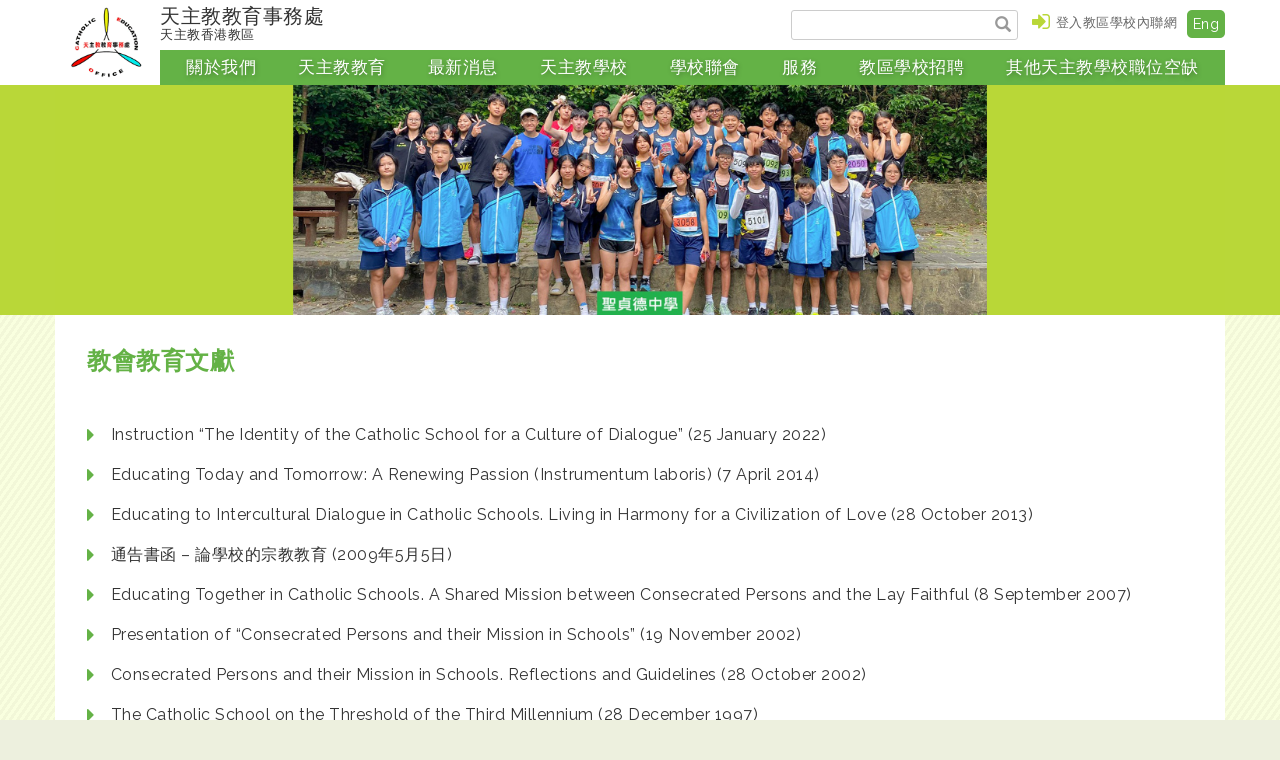

--- FILE ---
content_type: text/html; charset=UTF-8
request_url: https://www.catholic.edu.hk/%E5%A4%A9%E4%B8%BB%E6%95%99%E6%95%99%E8%82%B2/%E6%95%99%E6%9C%83%E6%95%99%E8%82%B2%E6%96%87%E4%BB%B6/
body_size: 7829
content:
<!DOCTYPE html>
<html  lang="zh-HK" >

<head>
    <meta charset="UTF-8">
	<meta http-equiv="X-UA-Compatible" content="IE=edge">
	<meta name="viewport" content="width=device-width, initial-scale=1">
	<link href="https://fonts.googleapis.com/css?family=Raleway" rel="stylesheet">

    <title>天主教教育事務處</title>
    <link rel='dns-prefetch' href='//s.w.org' />
		<script type="text/javascript">
			window._wpemojiSettings = {"baseUrl":"https:\/\/s.w.org\/images\/core\/emoji\/2.3\/72x72\/","ext":".png","svgUrl":"https:\/\/s.w.org\/images\/core\/emoji\/2.3\/svg\/","svgExt":".svg","source":{"concatemoji":"https:\/\/www.catholic.edu.hk\/wp-includes\/js\/wp-emoji-release.min.js?ver=4.8.7"}};
			!function(a,b,c){function d(a){var b,c,d,e,f=String.fromCharCode;if(!k||!k.fillText)return!1;switch(k.clearRect(0,0,j.width,j.height),k.textBaseline="top",k.font="600 32px Arial",a){case"flag":return k.fillText(f(55356,56826,55356,56819),0,0),b=j.toDataURL(),k.clearRect(0,0,j.width,j.height),k.fillText(f(55356,56826,8203,55356,56819),0,0),c=j.toDataURL(),b!==c&&(k.clearRect(0,0,j.width,j.height),k.fillText(f(55356,57332,56128,56423,56128,56418,56128,56421,56128,56430,56128,56423,56128,56447),0,0),b=j.toDataURL(),k.clearRect(0,0,j.width,j.height),k.fillText(f(55356,57332,8203,56128,56423,8203,56128,56418,8203,56128,56421,8203,56128,56430,8203,56128,56423,8203,56128,56447),0,0),c=j.toDataURL(),b!==c);case"emoji4":return k.fillText(f(55358,56794,8205,9794,65039),0,0),d=j.toDataURL(),k.clearRect(0,0,j.width,j.height),k.fillText(f(55358,56794,8203,9794,65039),0,0),e=j.toDataURL(),d!==e}return!1}function e(a){var c=b.createElement("script");c.src=a,c.defer=c.type="text/javascript",b.getElementsByTagName("head")[0].appendChild(c)}var f,g,h,i,j=b.createElement("canvas"),k=j.getContext&&j.getContext("2d");for(i=Array("flag","emoji4"),c.supports={everything:!0,everythingExceptFlag:!0},h=0;h<i.length;h++)c.supports[i[h]]=d(i[h]),c.supports.everything=c.supports.everything&&c.supports[i[h]],"flag"!==i[h]&&(c.supports.everythingExceptFlag=c.supports.everythingExceptFlag&&c.supports[i[h]]);c.supports.everythingExceptFlag=c.supports.everythingExceptFlag&&!c.supports.flag,c.DOMReady=!1,c.readyCallback=function(){c.DOMReady=!0},c.supports.everything||(g=function(){c.readyCallback()},b.addEventListener?(b.addEventListener("DOMContentLoaded",g,!1),a.addEventListener("load",g,!1)):(a.attachEvent("onload",g),b.attachEvent("onreadystatechange",function(){"complete"===b.readyState&&c.readyCallback()})),f=c.source||{},f.concatemoji?e(f.concatemoji):f.wpemoji&&f.twemoji&&(e(f.twemoji),e(f.wpemoji)))}(window,document,window._wpemojiSettings);
		</script>
		<style type="text/css">
img.wp-smiley,
img.emoji {
	display: inline !important;
	border: none !important;
	box-shadow: none !important;
	height: 1em !important;
	width: 1em !important;
	margin: 0 .07em !important;
	vertical-align: -0.1em !important;
	background: none !important;
	padding: 0 !important;
}
</style>
<link rel='stylesheet' id='imgmap_style-css'  href='https://www.catholic.edu.hk/wp-content/plugins/imagemapper/imgmap_style.css?ver=4.8.7' type='text/css' media='all' />
<link rel='stylesheet' id='owl-carousel-style-css'  href='https://www.catholic.edu.hk/wp-content/plugins/gallery-images-cust/assets/third-party/owl-carousel/assets/owl.carousel.min.css?ver=2.2.0' type='text/css' media='all' />
<link rel='stylesheet' id='owl-theme-style-css'  href='https://www.catholic.edu.hk/wp-content/plugins/gallery-images-cust/assets/third-party/owl-carousel/assets/owl.theme.default.css?ver=2.2.1' type='text/css' media='all' />
<link rel='stylesheet' id='blueimp-style-css'  href='https://www.catholic.edu.hk/wp-content/plugins/gallery-images-cust/assets/third-party/blueimp/css/blueimp-gallery.min.css?ver=4.8.7' type='text/css' media='all' />
<link rel='stylesheet' id='gallery-images-cust-style-css'  href='https://www.catholic.edu.hk/wp-content/plugins/gallery-images-cust/assets/gallery-images-cust.css?ver=4.8.7' type='text/css' media='all' />
<link rel='stylesheet' id='bootstrap-style-css'  href='https://www.catholic.edu.hk/wp-content/themes/ceo/css/bootstrap.min.css?ver=4.8.7' type='text/css' media='all' />
<link rel='stylesheet' id='smartmenus-bootstrap-style-css'  href='https://www.catholic.edu.hk/wp-content/themes/ceo/css/jquery.smartmenus.bootstrap.css?ver=4.8.7' type='text/css' media='all' />
<link rel='stylesheet' id='font-awesome-style-css'  href='https://www.catholic.edu.hk/wp-content/themes/ceo/css/font-awesome.min.css?ver=4.8.7' type='text/css' media='all' />
<link rel='stylesheet' id='bootstrap-select-style-css'  href='https://www.catholic.edu.hk/wp-content/themes/ceo/css/bootstrap-select.min.css?ver=4.8.7' type='text/css' media='all' />
<link rel='stylesheet' id='common-style-css'  href='https://www.catholic.edu.hk/wp-content/themes/ceo/style.css?ver=4.8.7' type='text/css' media='all' />
<link rel='stylesheet' id='style-css'  href='https://www.catholic.edu.hk/wp-content/themes/ceo/css/style.css?ver=4.9.5' type='text/css' media='all' />
<link rel='stylesheet' id='custom-style-css'  href='https://www.catholic.edu.hk/wp-content/themes/ceo/css/custom-style.css?ver=4.8.7' type='text/css' media='all' />
<link rel='stylesheet' id='gallery-images-cust-style-school-css'  href='https://www.catholic.edu.hk/wp-content/themes/ceo/css/gallery-images-cust-dsi.css?ver=4.8.7' type='text/css' media='all' />
<script type='text/javascript' src='https://www.catholic.edu.hk/wp-includes/js/jquery/jquery.js?ver=1.12.4'></script>
<script type='text/javascript' src='https://www.catholic.edu.hk/wp-includes/js/jquery/jquery-migrate.min.js?ver=1.4.1'></script>
<script type='text/javascript'>
/* <![CDATA[ */
var userSettings = {"url":"\/","uid":"0","time":"1768722778","secure":"1"};
var userSettings = {"url":"\/","uid":"0","time":"1768722778","secure":"1"};
/* ]]> */
</script>
<script type='text/javascript' src='https://www.catholic.edu.hk/wp-includes/js/utils.min.js?ver=4.8.7'></script>
<script type='text/javascript' src='https://www.catholic.edu.hk/wp-content/plugins/gallery-images-cust/assets/third-party/jquery.dotdotdot.min.js?ver=4.8.7'></script>
<script type='text/javascript' src='https://www.catholic.edu.hk/wp-content/plugins/gallery-images-cust/assets/third-party/owl-carousel/owl.carousel.js?ver=2.2.1'></script>
<script type='text/javascript' src='https://www.catholic.edu.hk/wp-content/plugins/gallery-images-cust/assets/third-party/blueimp/js/blueimp-gallery.min.js?ver=4.8.7'></script>
<script type='text/javascript' src='https://www.catholic.edu.hk/wp-content/plugins/gallery-images-cust/assets/third-party/blueimp/js/blueimp-gallery-video.js?ver=4.8.7'></script>
<script type='text/javascript' src='https://www.catholic.edu.hk/wp-content/plugins/gallery-images-cust/assets/third-party/blueimp/js/blueimp-gallery-youtube.js?ver=4.8.7'></script>
<script type='text/javascript' src='https://www.catholic.edu.hk/wp-content/plugins/gallery-images-cust/assets/third-party/blueimp/js/blueimp-gallery-vimeo.js?ver=4.8.7'></script>
<script type='text/javascript' src='https://www.catholic.edu.hk/wp-content/plugins/gallery-images-cust/assets/third-party/blueimp/js/jquery.blueimp-gallery.js?ver=4.8.7'></script>
<script type='text/javascript' src='https://www.catholic.edu.hk/wp-content/plugins/gallery-images-cust/assets/third-party/twbs-pagination/jquery.twbsPagination.min.js?ver=4.8.7'></script>
<script type='text/javascript' src='https://www.catholic.edu.hk/wp-content/plugins/gallery-images-cust/assets/gallery-images-cust.js?ver=4.8.7'></script>
<script type='text/javascript' src='https://www.catholic.edu.hk/wp-content/themes/ceo/js/bootstrap.min.js?ver=4.8.7'></script>
<script type='text/javascript' src='https://www.catholic.edu.hk/wp-content/themes/ceo/js/bootstrap-select.min.js?ver=4.8.7'></script>
<script type='text/javascript' src='https://www.catholic.edu.hk/wp-content/themes/ceo/js/jquery.smartmenus.min.js?ver=4.8.7'></script>
<script type='text/javascript' src='https://www.catholic.edu.hk/wp-content/themes/ceo/js/jquery.smartmenus.bootstrap.min.js?ver=4.8.7'></script>
<script type='text/javascript' src='https://www.catholic.edu.hk/wp-content/themes/ceo/assets/third-party/moment-with-locales_2_18_1.min.js?ver=4.8.7'></script>
<script type='text/javascript' src='https://www.catholic.edu.hk/wp-content/themes/ceo/assets/js/basic-script.js?ver=4.8.7'></script>
<link rel='https://api.w.org/' href='https://www.catholic.edu.hk/wp-json/' />
<link rel="EditURI" type="application/rsd+xml" title="RSD" href="https://www.catholic.edu.hk/xmlrpc.php?rsd" />
<link rel="wlwmanifest" type="application/wlwmanifest+xml" href="https://www.catholic.edu.hk/wp-includes/wlwmanifest.xml" /> 
<meta name="generator" content="WordPress 4.8.7" />
<link rel="canonical" href="https://www.catholic.edu.hk/%e5%a4%a9%e4%b8%bb%e6%95%99%e6%95%99%e8%82%b2/%e6%95%99%e6%9c%83%e6%95%99%e8%82%b2%e6%96%87%e4%bb%b6/" />
<link rel='shortlink' href='https://www.catholic.edu.hk/?p=245' />
<link rel="alternate" type="application/json+oembed" href="https://www.catholic.edu.hk/wp-json/oembed/1.0/embed?url=https%3A%2F%2Fwww.catholic.edu.hk%2F%25e5%25a4%25a9%25e4%25b8%25bb%25e6%2595%2599%25e6%2595%2599%25e8%2582%25b2%2F%25e6%2595%2599%25e6%259c%2583%25e6%2595%2599%25e8%2582%25b2%25e6%2596%2587%25e4%25bb%25b6%2F" />
<link rel="alternate" type="text/xml+oembed" href="https://www.catholic.edu.hk/wp-json/oembed/1.0/embed?url=https%3A%2F%2Fwww.catholic.edu.hk%2F%25e5%25a4%25a9%25e4%25b8%25bb%25e6%2595%2599%25e6%2595%2599%25e8%2582%25b2%2F%25e6%2595%2599%25e6%259c%2583%25e6%2595%2599%25e8%2582%25b2%25e6%2596%2587%25e4%25bb%25b6%2F&#038;format=xml" />

<link rel="stylesheet" href="https://www.catholic.edu.hk/wp-content/plugins/count-per-day/counter.css" type="text/css" />
<script type="text/javascript">
	jQuery(document).ready(function(){
		jQuery('img[usemap]').rwdImageMaps();
	});
</script>
<style type="text/css">
	img[usemap] { max-width: 100%; height: auto; }
</style>
<link rel="alternate" href="https://www.catholic.edu.hk/%e5%a4%a9%e4%b8%bb%e6%95%99%e6%95%99%e8%82%b2/%e6%95%99%e6%9c%83%e6%95%99%e8%82%b2%e6%96%87%e4%bb%b6/" hreflang="zh" />
<link rel="alternate" href="https://www.catholic.edu.hk/en/catholic-education/church-documents-on-education/" hreflang="en" />
    
	<link rel="apple-touch-icon" sizes="180x180" href="https://www.catholic.edu.hk/wp-content/themes/ceo/images/favicon/apple-touch-icon.png">
	<link rel="icon" type="image/png" sizes="32x32" href="https://www.catholic.edu.hk/wp-content/themes/ceo/images/favicon/favicon-32x32.png">
	<link rel="icon" type="image/png" sizes="16x16" href="https://www.catholic.edu.hk/wp-content/themes/ceo/images/favicon/favicon-16x16.png">
	<link rel="manifest" href="https://www.catholic.edu.hk/wp-content/themes/ceo/images/favicon/manifest.json">
	<link rel="mask-icon" href="https://www.catholic.edu.hk/wp-content/themes/ceo/images/favicon/safari-pinned-tab.svg" color="#5bbad5">
	<meta name="theme-color" content="#ffffff">
</head>


<body class="page-template page-template-page-point-template page-template-page-point-template-php page page-id-245 page-parent page-child parent-pageid-9 zh">
	<div id="wrapper">

<!-- Main Header -->
<div id="main-header">
    <div  class="container">
        <!-- Static navbar -->
        <nav class="navbar">
            <div class="navbar-header container">
                <span class="login-dsi"><a href="https://dsi.catholic.edu.hk" target="_blank"><i class="fa fa-sign-in" aria-hidden="true"></i><span class="text">登入教區學校內聯網</span></a></span>
                <!-- Language Switcher -->
                <span class="lang-switcher eng"><a href="https://www.catholic.edu.hk/en/catholic-education/church-documents-on-education/">Eng</a></span>

                <!-- Mobile: Hamburger -->
                <button type="button" class="hamburger navbar-toggle collapsed" data-toggle="collapse" data-target="#navbar" aria-expanded="false" aria-controls="navbar">
                    <span class="sr-only">Toggle navigation</span>
                    <span class="navicon"></span>
                </button>
                <div class="row">
                    <!-- Logo -->
                    <div class="logo-area">
                        <a href="https://www.catholic.edu.hk/">
                            <img alt="CEO" src="https://www.catholic.edu.hk/wp-content/themes/ceo/images/logo_ceo.png">
                        </a>
                    </div>
                    <div class="header-right">
                        <div class="row">
                            <div class="col-sm-5 col-xs-12 text">
                                <a href="https://www.catholic.edu.hk/">天主教教育事務處<br> <span class="small">天主教香港教區</span></a>
                            </div>
                            <div class="col-sm-7 hidden-xs search-area">
                                <form role="search" method="get" class="search-form" action="https://www.catholic.edu.hk/">
	<div class="header-search-form has-feedback">
		<input type="text" class="form-control input-sm" value="" name="s">
		<i class="glyphicon glyphicon-search form-control-feedback"></i>
	</div>
</form>                            </div>
                        </div>
                        <!-- Main Menu -->
                        <div id="navbar" class="navbar-collapse collapse">
                            <div class="col-sm-12 visible-xs">
                                <form role="search" method="get" class="search-form" action="https://www.catholic.edu.hk/">
	<div class="header-search-form has-feedback">
		<input type="text" class="form-control input-sm" value="" name="s">
		<i class="glyphicon glyphicon-search form-control-feedback"></i>
	</div>
</form>                            </div>
                            <ul class="nav navbar-nav">
                                	<li class="dropdown">
					<a href="#" class="dropdown-toggle" data-toggle="dropdown" role="button" aria-haspopup="true" aria-expanded="false">
				關於我們				<span class="caret"></span>
			</a>
			
			<ul class="dropdown-menu">
										<li class="">
					<a href="https://www.catholic.edu.hk/%e9%97%9c%e6%96%bc%e6%88%91%e5%80%91/%e7%b5%84%e7%b9%94%e6%9e%b6%e6%a7%8b/" target="_self">組織架構</a>
			</li>
										<li class="">
					<a href="https://www.catholic.edu.hk/%e9%97%9c%e6%96%bc%e6%88%91%e5%80%91/ceo-%e7%9a%84-logo/" target="_self">我們的標誌</a>
			</li>
										<li class="">
					<a href="https://www.catholic.edu.hk/%e9%97%9c%e6%96%bc%e6%88%91%e5%80%91/%e9%81%8e%e5%8e%bb%ef%bc%8c%e7%8f%be%e5%9c%a8%ef%bc%8c%e6%9c%aa%e4%be%86/" target="_self">辦學歷史</a>
			</li>
										<li class="">
					<a href="https://www.catholic.edu.hk/%e9%97%9c%e6%96%bc%e6%88%91%e5%80%91/%e6%94%bf%e7%ad%96%e6%96%87%e4%bb%b6/" target="_self">政策文件</a>
			</li>
										<li class="">
					<a href="https://www.catholic.edu.hk/%e9%97%9c%e6%96%bc%e6%88%91%e5%80%91/%e9%80%a3%e7%b5%90/" target="_self">連結</a>
			</li>
										<li class="">
					<a href="https://www.catholic.edu.hk/%e9%97%9c%e6%96%bc%e6%88%91%e5%80%91/%e8%81%af%e7%b5%a1%e6%88%91%e5%80%91/" target="_self">聯絡我們</a>
			</li>
							</ul>
			</li>
	<li class="dropdown">
					<a href="#" class="dropdown-toggle" data-toggle="dropdown" role="button" aria-haspopup="true" aria-expanded="false">
				天主教教育				<span class="caret"></span>
			</a>
			
			<ul class="dropdown-menu">
										<li class="">
					<a href="https://www.catholic.edu.hk/%e5%a4%a9%e4%b8%bb%e6%95%99%e6%95%99%e8%82%b2/%e9%a1%98%e6%99%af%e8%88%87%e4%bd%bf%e5%91%bd/" target="_self">願景與使命 (核心價值)</a>
			</li>
										<li class="">
					<a href="https://www.catholic.edu.hk/%e5%a4%a9%e4%b8%bb%e6%95%99%e6%95%99%e8%82%b2/%e6%95%99%e6%9c%83%e6%95%99%e8%82%b2%e6%96%87%e4%bb%b6/" target="_self">教會教育文獻</a>
			</li>
										<li class="">
					<a href="https://www.catholic.edu.hk/%e5%a4%a9%e4%b8%bb%e6%95%99%e6%95%99%e8%82%b2/%e6%95%99%e8%82%b2%e8%88%87%e6%96%87%e5%8c%96/" target="_self">教育與文化 (教區會議)</a>
			</li>
										<li class="">
					<a href="https://www.catholic.edu.hk/wp-content/uploads/2017/09/青少年牧民.pdf" target="_blank">青少年牧民</a>
			</li>
										<li class="">
					<a href="https://www.catholic.edu.hk/%e5%a4%a9%e4%b8%bb%e6%95%99%e6%95%99%e8%82%b2/%e5%85%ac%e6%95%99%e5%ad%b8%e6%a0%a1%e6%a0%a1%e9%a2%a8/" target="_self">校風參考資料</a>
			</li>
										<li class="">
					<a href="http://www.rmeceo.org.hk" target="_blank">宗教及道德教育組</a>
			</li>
										<li class="">
					<a href="https://www.catholic.edu.hk/wp-content/uploads/2022/04/RME-Policy-Paper_new-measures-and-App_Ch_2019Mar.pdf" target="_blank">宗教教育新措施</a>
			</li>
										<li class="">
					<a href="https://www.catholic.edu.hk/wp-content/uploads/2025/03/香港天主教學校宗教教育三項措施落實之過渡期修訂.pdf" target="_blank">宗教教育三項措施落實之過渡期修訂</a>
			</li>
										<li class="">
					<a href="https://www.catholic.edu.hk/wp-content/uploads/2022/04/RME_curr_2006Chin.pdf" target="_blank">天主教宗教及道德教育課程文件 2006</a>
			</li>
							</ul>
			</li>
	<li class="dropdown">
					<a href="#" class="dropdown-toggle" data-toggle="dropdown" role="button" aria-haspopup="true" aria-expanded="false">
				最新消息				<span class="caret"></span>
			</a>
			
			<ul class="dropdown-menu">
										<li class="">
					<a href="https://www.catholic.edu.hk/%e6%9c%80%e6%96%b0%e6%b6%88%e6%81%af/%e6%95%99%e5%ae%97%e6%96%87%e5%91%8a%e5%8f%8a%e9%80%9a%e8%ab%ad/" target="_self">教宗文告及通諭</a>
			</li>
										<li class="">
					<a href="https://www.catholic.edu.hk/%e6%9c%80%e6%96%b0%e6%b6%88%e6%81%af/%e9%a6%99%e6%b8%af%e6%95%99%e5%8d%80%e4%b8%bb%e6%95%99%e7%89%a7%e5%87%bd%e5%8f%8a%e5%85%ac%e5%91%8a/" target="_self">香港教區主教牧函及公告</a>
			</li>
							</ul>
			</li>
	<li class="">
					<a href="https://www.catholic.edu.hk/%e5%a4%a9%e4%b8%bb%e6%95%99%e5%ad%b8%e6%a0%a1/" target="_self">天主教學校</a>
			</li>
	<li class="dropdown">
					<a href="#" class="dropdown-toggle" data-toggle="dropdown" role="button" aria-haspopup="true" aria-expanded="false">
				學校聯會				<span class="caret"></span>
			</a>
			
			<ul class="dropdown-menu">
										<li class="">
					<a href="https://www.catholic.edu.hk/%e5%ad%b8%e6%a0%a1%e8%81%af%e6%9c%83/%e9%a6%99%e6%b8%af%e5%a4%a9%e4%b8%bb%e6%95%99%e6%95%99%e5%8d%80%e5%ad%b8%e6%a0%a1%e8%81%af%e6%9c%83/" target="_self">教區學校聯會</a>
			</li>
										<li class="">
					<a href="http://www.hkrsc.hk/" target="_blank">修會學校聯會</a>
			</li>
							</ul>
			</li>
	<li class="dropdown">
					<a href="#" class="dropdown-toggle" data-toggle="dropdown" role="button" aria-haspopup="true" aria-expanded="false">
				服務				<span class="caret"></span>
			</a>
			
			<ul class="dropdown-menu">
										<li class="">
					<a href="https://www.catholic.edu.hk/%e6%9c%8d%e5%8b%99/%e6%95%99%e5%ad%b8%e5%8a%a9%e7%90%86%e7%89%a7%e6%b0%91/" target="_self">教學助理 (牧民)</a>
			</li>
										<li class="">
					<a href="https://www.catholic.edu.hk/%e6%9c%8d%e5%8b%99/%e6%95%99%e8%82%b2%e5%bf%83%e7%90%86%e6%9c%8d%e5%8b%99/" target="_self">教育心理服務</a>
			</li>
										<li class="">
					<a href="https://www.catholic.edu.hk/%e6%9c%8d%e5%8b%99/%e5%ad%b8%e7%94%9f%e8%bc%94%e5%b0%8e%e6%9c%8d%e5%8b%99/" target="_self">學生輔導服務</a>
			</li>
										<li class="">
					<a href="https://www.catholic.edu.hk/%e6%9c%8d%e5%8b%99/%e6%a0%a1%e6%9c%ac%e7%ae%a1%e7%90%86%e6%94%af%e6%8f%b4/" target="_self">校本管理支援</a>
			</li>
										<li class="">
					<a href="https://www.catholic.edu.hk/%e6%9c%8d%e5%8b%99/%e5%b0%88%e6%a5%ad%e7%99%bc%e5%b1%95/" target="_self">專業發展</a>
			</li>
										<li class="">
					<a href="https://www.catholic.edu.hk/ypc/" target="_blank">基督小先鋒</a>
			</li>
										<li class="">
					<a href="https://www.catholic.edu.hk/Seedlings/" target="_blank">基督小幼苗</a>
			</li>
										<li class="">
					<a href="https://www.catholic.edu.hk/%e6%9c%8d%e5%8b%99/%e5%a4%a9%e4%b8%bb%e6%95%99%e9%a6%99%e6%b8%af%e6%95%99%e5%8d%80%e6%8f%90%e4%be%9b%e3%80%8c%e5%b9%bc%e7%a8%9a%e5%9c%92%e5%ae%b6%e9%95%b7%e6%95%99%e8%82%b2%e8%aa%b2%e7%a8%8b%e3%80%8d%e7%b3%bb%e5%88%97/" target="_self">幼稚園家長教育課程</a>
			</li>
							</ul>
			</li>
	<li class="dropdown">
					<a href="#" class="dropdown-toggle" data-toggle="dropdown" role="button" aria-haspopup="true" aria-expanded="false">
				教區學校招聘				<span class="caret"></span>
			</a>
			
			<ul class="dropdown-menu">
										<li class="">
					<a href="https://www.catholic.edu.hk/%e6%95%99%e5%8d%80%e5%ad%b8%e6%a0%a1%e6%8b%9b%e8%81%98/%e6%a0%a1%e9%95%b7%e6%8b%9b%e8%81%98/" target="_self">校長招聘</a>
			</li>
										<li class="">
					<a href="https://www.catholic.edu.hk/%e6%95%99%e5%8d%80%e5%ad%b8%e6%a0%a1%e6%8b%9b%e8%81%98/%e8%81%b7%e4%bd%8d%e7%a9%ba%e7%bc%ba/" target="_self">職位空缺</a>
			</li>
										<li class="">
					<a href="https://www.catholic.edu.hk/%e6%95%99%e5%8d%80%e5%ad%b8%e6%a0%a1%e6%8b%9b%e8%81%98/%e4%bb%a3%e8%aa%b2%e8%80%81%e5%b8%ab%e7%99%bb%e8%a8%98/" target="_self">代課老師登記</a>
			</li>
							</ul>
			</li>
	<li class="">
					<a href="https://www.catholic.edu.hk/%e5%85%b6%e4%bb%96%e5%a4%a9%e4%b8%bb%e6%95%99%e5%ad%b8%e6%a0%a1%e6%8b%9b%e8%81%98/" target="_self">其他天主教學校職位空缺</a>
			</li>
                            </ul>
                        </div>
                        <!-- Main Menu -->
                    </div>
                </div>
            </div>
        </nav>
    </div>
</div>
<!-- /Main Header -->

<!-- Carousel -->
<div id="main-carousel" class="row">
	<div class="container">
		<div class="carousel-box">
			<div data-ride="carousel" class="carousel slide" data-interval="4000" id="carousel-images">
				<!-- Indicators -->
				<ol class="carousel-indicators">
											<li data-target="#carousel-images" data-slide-to="0" class="active"></li>
											<li data-target="#carousel-images" data-slide-to="1" class=""></li>
											<li data-target="#carousel-images" data-slide-to="2" class=""></li>
											<li data-target="#carousel-images" data-slide-to="3" class=""></li>
											<li data-target="#carousel-images" data-slide-to="4" class=""></li>
											<li data-target="#carousel-images" data-slide-to="5" class=""></li>
											<li data-target="#carousel-images" data-slide-to="6" class=""></li>
											<li data-target="#carousel-images" data-slide-to="7" class=""></li>
											<li data-target="#carousel-images" data-slide-to="8" class=""></li>
											<li data-target="#carousel-images" data-slide-to="9" class=""></li>
											<li data-target="#carousel-images" data-slide-to="10" class=""></li>
											<li data-target="#carousel-images" data-slide-to="11" class=""></li>
											<li data-target="#carousel-images" data-slide-to="12" class=""></li>
											<li data-target="#carousel-images" data-slide-to="13" class=""></li>
											<li data-target="#carousel-images" data-slide-to="14" class=""></li>
											<li data-target="#carousel-images" data-slide-to="15" class=""></li>
											<li data-target="#carousel-images" data-slide-to="16" class=""></li>
											<li data-target="#carousel-images" data-slide-to="17" class=""></li>
											<li data-target="#carousel-images" data-slide-to="18" class=""></li>
											<li data-target="#carousel-images" data-slide-to="19" class=""></li>
											<li data-target="#carousel-images" data-slide-to="20" class=""></li>
											<li data-target="#carousel-images" data-slide-to="21" class=""></li>
											<li data-target="#carousel-images" data-slide-to="22" class=""></li>
											<li data-target="#carousel-images" data-slide-to="23" class=""></li>
											<li data-target="#carousel-images" data-slide-to="24" class=""></li>
											<li data-target="#carousel-images" data-slide-to="25" class=""></li>
											<li data-target="#carousel-images" data-slide-to="26" class=""></li>
											<li data-target="#carousel-images" data-slide-to="27" class=""></li>
									</ol>
				<!-- Wrapper for slides -->
				<div class="carousel-inner">
				
											<div class="item active">
							<div class="image-box" style="background-image: url('https://www.catholic.edu.hk/wp-content/uploads/2024/12/16-聖貞德中學.jpg');"></div>
						</div>
											<div class="item ">
							<div class="image-box" style="background-image: url('https://www.catholic.edu.hk/wp-content/uploads/2024/12/14-天主教崇德英文書院.jpg');"></div>
						</div>
											<div class="item ">
							<div class="image-box" style="background-image: url('https://www.catholic.edu.hk/wp-content/uploads/2024/12/18-聖伯多祿中學.jpg');"></div>
						</div>
											<div class="item ">
							<div class="image-box" style="background-image: url('https://www.catholic.edu.hk/wp-content/uploads/2024/12/09-天主教伍華中學.jpg');"></div>
						</div>
											<div class="item ">
							<div class="image-box" style="background-image: url('https://www.catholic.edu.hk/wp-content/uploads/2024/12/29-瑪利諾中學.jpg');"></div>
						</div>
											<div class="item ">
							<div class="image-box" style="background-image: url('https://www.catholic.edu.hk/wp-content/uploads/2024/12/15-聖芳濟各書院.jpg');"></div>
						</div>
											<div class="item ">
							<div class="image-box" style="background-image: url('https://www.catholic.edu.hk/wp-content/uploads/2025/04/01-長沙灣天主教英文中學.jpg');"></div>
						</div>
											<div class="item ">
							<div class="image-box" style="background-image: url('https://www.catholic.edu.hk/wp-content/uploads/2024/12/02-彩虹邨天主教英文中學.jpg');"></div>
						</div>
											<div class="item ">
							<div class="image-box" style="background-image: url('https://www.catholic.edu.hk/wp-content/uploads/2024/12/12-石籬天主教中學.jpg');"></div>
						</div>
											<div class="item ">
							<div class="image-box" style="background-image: url('https://www.catholic.edu.hk/wp-content/uploads/2024/12/17-聖若瑟英文中學.jpg');"></div>
						</div>
											<div class="item ">
							<div class="image-box" style="background-image: url('https://www.catholic.edu.hk/wp-content/uploads/2024/12/26-東涌天主教學校-中學.jpg');"></div>
						</div>
											<div class="item ">
							<div class="image-box" style="background-image: url('https://www.catholic.edu.hk/wp-content/uploads/2024/12/23-余振強紀念中學.jpg');"></div>
						</div>
											<div class="item ">
							<div class="image-box" style="background-image: url('https://www.catholic.edu.hk/wp-content/uploads/2024/12/21-屯門天主教中學.jpg');"></div>
						</div>
											<div class="item ">
							<div class="image-box" style="background-image: url('https://www.catholic.edu.hk/wp-content/uploads/2024/12/24-余振強紀念第二中學.jpg');"></div>
						</div>
											<div class="item ">
							<div class="image-box" style="background-image: url('https://www.catholic.edu.hk/wp-content/uploads/2024/12/25-元朗天主教中學.jpg');"></div>
						</div>
											<div class="item ">
							<div class="image-box" style="background-image: url('https://www.catholic.edu.hk/wp-content/uploads/2024/12/13-順利天主教中學.jpg');"></div>
						</div>
											<div class="item ">
							<div class="image-box" style="background-image: url('https://www.catholic.edu.hk/wp-content/uploads/2024/12/27-聖安當女書院.jpg');"></div>
						</div>
											<div class="item ">
							<div class="image-box" style="background-image: url('https://www.catholic.edu.hk/wp-content/uploads/2024/12/05-荔景天主教中學.jpg');"></div>
						</div>
											<div class="item ">
							<div class="image-box" style="background-image: url('https://www.catholic.edu.hk/wp-content/uploads/2024/12/19-德蘭中學.jpg');"></div>
						</div>
											<div class="item ">
							<div class="image-box" style="background-image: url('https://www.catholic.edu.hk/wp-content/uploads/2024/12/11-高主教書院.jpg');"></div>
						</div>
											<div class="item ">
							<div class="image-box" style="background-image: url('https://www.catholic.edu.hk/wp-content/uploads/2025/04/10-天主教培聖中學.jpg');"></div>
						</div>
											<div class="item ">
							<div class="image-box" style="background-image: url('https://www.catholic.edu.hk/wp-content/uploads/2024/12/04-觀塘瑪利諾書院.jpg');"></div>
						</div>
											<div class="item ">
							<div class="image-box" style="background-image: url('https://www.catholic.edu.hk/wp-content/uploads/2024/12/28-瑪利諾神父教會學校中學部.jpg');"></div>
						</div>
											<div class="item ">
							<div class="image-box" style="background-image: url('https://www.catholic.edu.hk/wp-content/uploads/2024/12/22-恩主教書院.jpg');"></div>
						</div>
											<div class="item ">
							<div class="image-box" style="background-image: url('https://www.catholic.edu.hk/wp-content/uploads/2024/12/07-天主教南華中學.jpg');"></div>
						</div>
											<div class="item ">
							<div class="image-box" style="background-image: url('https://www.catholic.edu.hk/wp-content/uploads/2024/12/03-天主教郭得勝中學.jpg');"></div>
						</div>
											<div class="item ">
							<div class="image-box" style="background-image: url('https://www.catholic.edu.hk/wp-content/uploads/2024/12/08-天主教新民書院.jpg');"></div>
						</div>
											<div class="item ">
							<div class="image-box" style="background-image: url('https://www.catholic.edu.hk/wp-content/uploads/2024/12/20-西貢崇真天主教學校-中學部.jpg');"></div>
						</div>
										
				</div>
				<!-- Controls
					<a class="left carousel-control" href="#carousel-images" role="button" data-slide="prev"><span class="arrow left"></span></a> <a class="right carousel-control" href="#carousel-images" role="button" data-slide="next"><span class="arrow right"></span></a> </div>-->
			</div>
		</div>
	</div>
</div>
<!-- /Carousel -->
<div id="page-content">
	<div class="container">
		<div class="content-header">教會教育文獻</div>

		<div class="content-body" id="">
	
		
		
	
	
		
	<ul class="arrow-list">
					<li><a href="https://www.vatican.va/roman_curia/congregations/ccatheduc/documents/rc_con_ccatheduc_doc_20220125_istruzione-identita-scuola-cattolica_en.html" target="_blank">Instruction &#8220;The Identity of the Catholic School for a Culture of Dialogue&#8221; (25 January 2022)</a></li>
					<li><a href="http://www.vatican.va/roman_curia/congregations/ccatheduc/documents/rc_con_ccatheduc_doc_20140407_educare-oggi-e-domani_en.html" target="_blank">Educating Today and Tomorrow: A Renewing Passion (Instrumentum laboris) (7 April 2014)</a></li>
					<li><a href="http://www.vatican.va/roman_curia/congregations/ccatheduc/documents/rc_con_ccatheduc_doc_20131028_dialogo-interculturale_en.html" target="_blank">Educating to Intercultural Dialogue in Catholic Schools. Living in Harmony for a Civilization of Love (28 October 2013)</a></li>
					<li><a href="http://www.vatican.va/roman_curia/congregations/ccatheduc/documents/rc_con_ccatheduc_doc_20090505_circ-insegn-relig_zh-t.pdf" target="_blank">通告書函 &#8211; 論學校的宗教教育 (2009年5月5日)</a></li>
					<li><a href="http://www.vatican.va/roman_curia/congregations/ccatheduc/documents/rc_con_ccatheduc_doc_20070908_educare-insieme_en.html" target="_blank">Educating Together in Catholic Schools. A Shared Mission between Consecrated Persons and the Lay Faithful (8 September 2007)</a></li>
					<li><a href="http://www.vatican.va/roman_curia/congregations/ccatheduc/documents/rc_con_ccatheduc_doc_20021119_press-release_en.html" target="_blank">Presentation of &#8220;Consecrated Persons and their Mission in Schools&#8221; (19 November 2002)</a></li>
					<li><a href="http://www.vatican.va/roman_curia/congregations/ccatheduc/documents/rc_con_ccatheduc_doc_20021028_consecrated-persons_en.html" target="_blank">Consecrated Persons and their Mission in Schools. Reflections and Guidelines (28 October 2002)</a></li>
					<li><a href="http://www.vatican.va/roman_curia/congregations/ccatheduc/documents/rc_con_ccatheduc_doc_27041998_school2000_en.html" target="_blank">The Catholic School on the Threshold of the Third Millennium (28 December 1997)</a></li>
					<li><a href="https://www.catholic.edu.hk/wp-content/uploads/2022/04/公敎學校之牧民工作指令_Final.pdf" target="_blank">公敎學校之牧民工作指令 (1993年6月1日)</a></li>
					<li><a href="https://www.catholic.edu.hk/%e5%a4%a9%e4%b8%bb%e6%95%99%e6%95%99%e8%82%b2/%e6%95%99%e6%9c%83%e6%95%99%e8%82%b2%e6%96%87%e4%bb%b6/%e5%a4%a9%e4%b8%bb%e6%95%99%e5%ad%b8%e6%a0%a1%e6%95%99%e8%82%b2%e7%9a%84%e5%ae%97%e6%95%99%e5%b9%85%e5%ba%a6-%e6%9c%89%e9%97%9c%e5%8f%8d%e7%9c%81%e8%88%87%e6%9b%b4%e6%96%b0%e7%9a%84%e7%b6%b1/" target="_self">天主教學校教育的宗教幅度 &#8211; 有關反省與更新的綱領 (1988年4月7日)</a></li>
					<li><a href="https://www.catholic.edu.hk/%e5%a4%a9%e4%b8%bb%e6%95%99%e6%95%99%e8%82%b2/%e6%95%99%e6%9c%83%e6%95%99%e8%82%b2%e6%96%87%e4%bb%b6/%e5%a4%a9%e4%b8%bb%e6%95%99%e5%ad%b8%e6%a0%a1-1977%e5%b9%b43%e6%9c%8819%e6%97%a5/" target="_self">天主教學校 (1977年3月19日)</a></li>
					<li><a href="https://www.catholic.edu.hk/%e5%a4%a9%e4%b8%bb%e6%95%99%e6%95%99%e8%82%b2/%e6%95%99%e6%9c%83%e6%95%99%e8%82%b2%e6%96%87%e4%bb%b6/%e5%a4%a9%e4%b8%bb%e6%95%99%e6%95%99%e8%82%b2%e5%ae%a3%e8%a8%80-1965%e5%b9%b410%e6%9c%8828%e6%97%a5/" target="_self">天主教教育宣言 (1965年10月28日)</a></li>
			</ul>
</div>		
	</div>
	
	<!-- Footer -->
	<div id="main-footer">
	<div class="container">
		<div class="links col-sm-6 col-xs-12">
			<a href="https://www.catholic.edu.hk/%e8%81%af%e7%b5%a1%e6%88%91%e5%80%91/">聯絡我們</a> | <a href="https://www.catholic.edu.hk/%e7%89%88%e6%ac%8a%e6%89%80%e6%9c%89/">版權所有© 2017 天主教教育事務處</a>
		</div>
		<div class="eclass col-sm-6 col-xs-12">
			Powered by <a href="http://www.eclass.com.hk/" target="_blank"><img src="https://www.catholic.edu.hk/wp-content/themes/ceo/images/logo_eclass.png" width="40"></a>
		</div>
	</div>
	<!-- Back to top -->
	<a href="javascript:" id="back-to-top"><i class="glyphicon glyphicon-chevron-up"></i></a>
</div>
	<!-- Back to top -->
	<a href="javascript:" id="back-to-top"><i class="glyphicon glyphicon-chevron-up"></i></a>

</div>


	</div><!-- div id="wrapper"-->
			
		<div id="blueimp-gallery" class="blueimp-gallery blueimp-gallery-controls">
	    <div class="slides"></div>
	    
	    <div class="photoInfo">
		    <h3 class="title"></h3>
		    <p class="description"></p>
		    <span class="more"><a class="showMoreDescription" href="javascript:void(0);">（顯示更多…）</a></span>
	    </div>
	    
	    <a class="prev">‹</a>
	    <a class="next">›</a>
	    <a class="popup" target="_blank"><i class="fa fa-window-restore" aria-hidden="true"></i></a>
	    <a class="close">×</a>
	    <a class="play-pause"></a>
	    
	    <ol class="indicator"></ol>
	    <div class="indicatorControl">
	    	<span class="leftBtn">
	    		<a href="javascript:void(0);"><i class="fa fa-caret-left" aria-hidden="true"></i></a>
	    	</span>
	    	<span class="rightBtn">
	    		<a href="javascript:void(0);"><i class="fa fa-caret-right" aria-hidden="true"></i></a>
			</span>
	    </div>
	</div>
<script type='text/javascript' src='https://www.catholic.edu.hk/wp-includes/js/jquery/ui/core.min.js?ver=1.11.4'></script>
<script type='text/javascript' src='https://www.catholic.edu.hk/wp-includes/js/jquery/ui/widget.min.js?ver=1.11.4'></script>
<script type='text/javascript' src='https://www.catholic.edu.hk/wp-includes/js/jquery/ui/mouse.min.js?ver=1.11.4'></script>
<script type='text/javascript' src='https://www.catholic.edu.hk/wp-includes/js/jquery/ui/resizable.min.js?ver=1.11.4'></script>
<script type='text/javascript' src='https://www.catholic.edu.hk/wp-includes/js/jquery/ui/draggable.min.js?ver=1.11.4'></script>
<script type='text/javascript' src='https://www.catholic.edu.hk/wp-includes/js/jquery/ui/button.min.js?ver=1.11.4'></script>
<script type='text/javascript' src='https://www.catholic.edu.hk/wp-includes/js/jquery/ui/position.min.js?ver=1.11.4'></script>
<script type='text/javascript' src='https://www.catholic.edu.hk/wp-includes/js/jquery/ui/dialog.min.js?ver=1.11.4'></script>
<script type='text/javascript' src='https://www.catholic.edu.hk/wp-admin/js/editor.min.js?ver=4.8.7'></script>
<script type='text/javascript' src='https://www.catholic.edu.hk/wp-content/plugins/responsive-image-maps/jquery.rwdImageMaps.min.js?ver=1.5'></script>
<script type='text/javascript' src='https://www.catholic.edu.hk/wp-includes/js/underscore.min.js?ver=1.8.3'></script>
<script type='text/javascript' src='https://www.catholic.edu.hk/wp-includes/js/wp-embed.min.js?ver=4.8.7'></script>
<script>(function(){function c(){var b=a.contentDocument||a.contentWindow.document;if(b){var d=b.createElement('script');d.innerHTML="window.__CF$cv$params={r:'9bfc840fbcf94b2a',t:'MTc2ODcyMjc3Nw=='};var a=document.createElement('script');a.src='/cdn-cgi/challenge-platform/scripts/jsd/main.js';document.getElementsByTagName('head')[0].appendChild(a);";b.getElementsByTagName('head')[0].appendChild(d)}}if(document.body){var a=document.createElement('iframe');a.height=1;a.width=1;a.style.position='absolute';a.style.top=0;a.style.left=0;a.style.border='none';a.style.visibility='hidden';document.body.appendChild(a);if('loading'!==document.readyState)c();else if(window.addEventListener)document.addEventListener('DOMContentLoaded',c);else{var e=document.onreadystatechange||function(){};document.onreadystatechange=function(b){e(b);'loading'!==document.readyState&&(document.onreadystatechange=e,c())}}}})();</script><script defer src="https://static.cloudflareinsights.com/beacon.min.js/vcd15cbe7772f49c399c6a5babf22c1241717689176015" integrity="sha512-ZpsOmlRQV6y907TI0dKBHq9Md29nnaEIPlkf84rnaERnq6zvWvPUqr2ft8M1aS28oN72PdrCzSjY4U6VaAw1EQ==" data-cf-beacon='{"version":"2024.11.0","token":"9440e9b3f12241cca1aaccdb8186288e","server_timing":{"name":{"cfCacheStatus":true,"cfEdge":true,"cfExtPri":true,"cfL4":true,"cfOrigin":true,"cfSpeedBrain":true},"location_startswith":null}}' crossorigin="anonymous"></script>
</body>
</html>

--- FILE ---
content_type: text/css
request_url: https://www.catholic.edu.hk/wp-content/plugins/gallery-images-cust/assets/gallery-images-cust.css?ver=4.8.7
body_size: 1286
content:
@charset "utf-8";
/* CSS Document */

/**** Slider START ****/
.huge-it-slider .image{
	max-height: 200px !important;
	width: auto !important;
	margin: 0 auto !important;
}
.huge-it-slider .title {
    display: none;
}
.huge-it-slider .description {
    display: none;
}
.huge-it-slider .owl-dots {
    float: left;
    height: 25px;
    margin-top: -25px;
    position: absolute;
    text-align: center;
    width: 100%;
}
.huge-it-slider .owl-dot {
    background: #000000;
    border-radius: 50%;
    display: inline-block;
    height: 6px;
    margin: 0 5px;
    width: 6px;
}
.huge-it-slider .owl-dot:hover, .huge-it-slider .owl-dot.active {
    background: #ffffff;
}
.huge-it-slider .owl-nav {
    position: absolute;
    top: 85px;
    width: 100%;
}
.huge-it-slider .owl-prev {
    background: url(../images/prev.png) left top no-repeat;
    height: 40px;
    position: absolute;
    width: 23px;
}
.huge-it-slider .owl-next {
	background: url(../images/next.png) right top no-repeat;
    height: 40px;
    position: absolute;
    right: 0;
    width: 23px;
}
/**** Slider END ****/

/**** Album List START ****/
.huge-it-list.album-list ul.list li {
	height: 165px;
}
.huge-it-list.album-list ul.list li .album_img {
	height: 130px;
}
.huge-it-list.album-list ul.list li .album-line {
	background: url(../images/album-line.png) no-repeat top center;
    background-size: 95% 18px;
    display: table;
	height: 120px;
	margin: 0 auto;
    padding-top: 16px;
}
.huge-it-list.album-list ul.list li .album-line img {
    height: 110px;;
    max-width: 95% !important;
}
.huge-it-list.album-list ul.list li .album_title {
	display: block;
	margin: 5px 0;
}
/**** Album List END ****/

/**** Photo List START ****/
.huge-it-list a{
	color: #0066CC;
}
.huge-it-list a:hover {
    color: #3399FF;
    text-decoration: none;
}
.huge-it-list ul.list {
	list-style-type: none;
	padding-left: 25px;
}
.huge-it-list ul.list li{
	display: table;
    float: left;
    height: 150px;
    margin: 3px;
    text-align: center;
    width: 32%;
}
.huge-it-list ul.list li.item a {
    display: table-cell;
    vertical-align: middle;
}
.huge-it-list ul.list li .photo_img{
    display: inline-block;
    height: 110px;
    text-align: center;
    vertical-align: middle;
    padding-bottom: 5px;
    width: 100%;
}
.huge-it-list ul.list li img{
	height: 100%;
	max-height: 110px;
    max-width: 95% !important;
    vertical-align: middle;
	width: auto;
}
.huge-it-list ul.list li .title {
	display: inline-block;
    height: 25px;
	margin: 5px 0;
	overflow: hidden;
	text-align: center;
	width: 100%;
}
.huge-it-list ul.list li .description, .huge-it-list ul.list li .album_title {
	display: none;
}
.pagination {
	clear: both;
    text-align: center;
}
ul.photo_list_pagination{
	list-style-type: none;
}
ul.photo_list_pagination li{
	display: inline-block;
	height: 20px;
	width: 20px;
}
ul.photo_list_pagination li.active a{
	color: #333;
  	cursor: default;
	pointer-events: none;
}
/**** Photo List END ****/


/**** blueimp-gallery style START ****/
.blueimp-gallery {
    background: rgba(0,0,0,0.8);
}
.blueimp-gallery .photoInfo::-webkit-scrollbar {width: 8px;}
.blueimp-gallery .photoInfo::-webkit-scrollbar-thumb {background: #999; border-radius: 8px;}
.blueimp-gallery .photoInfo::-webkit-scrollbar-track {background: #ccc;}
.blueimp-gallery a.popup i {
    color: #ffffff;
    opacity: 0.8;
}
.blueimp-gallery a.popup i:hover {
    opacity: 1;
}
.blueimp-gallery > .slides, .blueimp-gallery.blueimp-gallery-controls.photoOnly > .slides {
	
}
.photoInfo .title {
	color: #ffffff;
}
.blueimp-gallery.blueimp-gallery-display > .popup,
.blueimp-gallery.blueimp-gallery-display > .photoInfo,
.blueimp-gallery.blueimp-gallery-display > .indicator,
.blueimp-gallery.blueimp-gallery-display > .indicatorControl {
	visibility: hidden;
}
.blueimp-gallery.blueimp-gallery-controls.blueimp-gallery-display.photoOnly > .photoInfo {
	visibility: hidden;
}
.blueimp-gallery.blueimp-gallery-display.blueimp-gallery-controls > .photoInfo {
	background: rgba(0,0,0,0.9);
	bottom: 50px;
	margin-left: 60px;
	padding: 15px;
	position: absolute;
	visibility: visible;
	width: calc(100% - 150px);
}
.blueimp-gallery .photoInfo.full_description {
	height: calc(100% - 140px);
    overflow: overlay;
}
.blueimp-gallery.blueimp-gallery-display.blueimp-gallery-controls > .photoInfo .title {
	display: block;
	font-size: 18px;
    margin: 0;
    padding: 5px 15px;
    position: relative;
}
.blueimp-gallery.blueimp-gallery-controls > .photoInfo > .description {
    color: #ffffff;
    display: block;
	font-size: 14px;
    margin: 0;
    padding: 5px 15px;
    position: relative;
	word-break: break-word;
}
.blueimp-gallery.blueimp-gallery-controls > .photoInfo a.showMoreDescription {
	color: #999;
	display: block;
	margin-top: 10px;
	text-align: center;
	text-decoration: none;
}
.blueimp-gallery.blueimp-gallery-controls > .photoInfo a.showMoreDescription:hover {
	color: #ccc;
	cursor: pointer;
}
.blueimp-gallery.blueimp-gallery-controls > .photoInfo > .album_title {
    color: #ffffff;
    display: block;
    font-size: 12px;
	margin: 0;
	padding: 5px 15px;
    position: relative;
	text-align: right;
}
.blueimp-gallery.blueimp-gallery-display.blueimp-gallery-controls > .popup {
    cursor: pointer;
    display: block;
    font-size: 20px;
    left: auto;
    margin: -12px;
    padding: 15px;
    position: absolute;
    right: 45px;
    text-decoration: none;
    top: 15px;
	visibility: visible;
}
.blueimp-gallery.blueimp-gallery-controls > .popup > a{
	color: white !important;
}
.blueimp-gallery > .next, .blueimp-gallery > .prev {
	border: none;
}
.blueimp-gallery.blueimp-gallery-display.blueimp-gallery-controls > .indicator {
	bottom: 15px;
    margin: 0 auto;
	visibility: visible;
	width: 250px;
	z-index: 1;
}
.blueimp-gallery.blueimp-gallery-display.blueimp-gallery-controls > .indicator > li {
	border-radius: 50%;
    height: 15px;
	width: 15px;
}
.blueimp-gallery.blueimp-gallery-display.blueimp-gallery-controls .indicatorControl {
    background-color: transparent;
    bottom: 5px;
	display: block;
    font-size: 30px;
    position: absolute;
    top: auto;
    text-align: center;
	visibility: visible;
    width: 100%;
}
.blueimp-gallery .indicatorControl a {
    color: #999999;
}
.blueimp-gallery .indicatorControl a:hover {
    color: #cccccc;
}
.blueimp-gallery span.leftBtn {
    background-image: url(../images/back-next.svg);
    background-size: 40px 20px;
    display: block;
    height: 20px;
    margin-left: calc(50% - 140px);
    opacity: 0.8;
    position: relative;
	top: 12px;
    width: 20px;
}
.blueimp-gallery span.rightBtn {
    background-image: url(../images/back-next.svg);
    background-position: right;
    background-size: 40px 20px;
    display: block;
    height: 20px;
    margin-left: calc(50% + 120px);
    opacity: 0.8;
    position: relative;
	top: -8px;
    width: 20px;
}
/**** blueimp-gallery style END ****/

/**** blueimp-gallery style END ****/

--- FILE ---
content_type: text/css
request_url: https://www.catholic.edu.hk/wp-content/themes/ceo/style.css?ver=4.8.7
body_size: -114
content:
/*
	Theme Name: 天主教教育事務處
*/

.alignleft {
   display: block;
   float: left;
   margin-left: 0px;
   margin-right: auto;
}
.alignright {
   display: block;
   float: right;   
   margin-left: auto;
   margin-right: 0px;
}

.aligncenter {
	display: block;
	margin-left: auto;
	margin-right: auto;
}

.zh .zh_hidden, .en .en_hidden {
	display: none;
}

--- FILE ---
content_type: text/css
request_url: https://www.catholic.edu.hk/wp-content/themes/ceo/css/style.css?ver=4.9.5
body_size: 6596
content:
@charset "utf-8";
/*============= GENERAL ===============*/
html, body {background:#edf0de; font-size:16px; letter-spacing:0.5px; line-height:1.5em; color:#000/*20250127*/; margin:0; padding:0; font-family: "Raleway", Verdana, "Microsoft JhengHei", "Heiti TC", sans-serif; height: 100%; position:relative;}
body {-ms-overflow-style: scrollbar !important;}/*fix ie scrollbar covering content*/
img {max-width:100%; max-height:100%;}
a, a:hover, a:focus {text-decoration:none;}
a {color:#64b246;}
a:focus, a:hover {color:#b9d738; outline:none;}
*:hover {-webkit-transition: all 0.2s ease-in-out; -moz-transition: all 0.2s ease-in-out; -o-transition: all 0.2s ease-in-out; transition: all 0.2s ease-in-out}
*:focus {outline:none; box-shadow:none;}
ul {margin:0; padding:0; list-style:none;}
button, input, select, option, textarea {letter-spacing:0.5px;}
* {box-sizing:border-box;}

/* Scroll bar */
::-webkit-scrollbar {width:5px; height:5px;}
::-webkit-scrollbar-track {background: rgba(255,255,255,0.9); -webkit-box-shadow: inset 1px 1px 2px rgba(0,0,0,0.1);}
::-webkit-scrollbar-thumb {background: #ccc; -webkit-box-shadow: inset 1px 1px 2px rgba(0,0,0,0.2);}
::-webkit-scrollbar-thumb:hover {background: #aaa;}
::-webkit-scrollbar-thumb:active {background: #888;-webkit-box-shadow: inset 1px 1px 2px rgba(0,0,0,0.3);}

/* Back to top */
#back-to-top {position:fixed; bottom:20px; right:20px; background:rgba(0, 0, 0, 0.2); width:50px; height:50px; display:none; border-radius:50%;}
#back-to-top i {color:#fff; margin:0; position:relative; top:48%; left:52%; transform:translate(-50%, -50%); font-size:1.2rem; -webkit-transition: all 0.3s ease; -moz-transition: all 0.3s ease; -ms-transition: all 0.3s ease; -o-transition: all 0.3s ease; transition: all 0.3s ease;}
#back-to-top:hover {background:rgba(0, 0, 0, 0.4);}
#back-to-top:hover i {top:30%;}

/* Bootstrap override */
.row {margin:0;}
.container {padding:0;}
.form-control {font-size:1rem; box-shadow:none;}
.form-control:focus {border-color:#ccc; -webkit-box-shadow: 0 0 5px rgba(0,0,0,.1); box-shadow: 0 0 5px rgba(0,0,0,.1);}
.form-horizontal .control-label {text-align:left; font-weight:normal;}

/* Buttons */
.btn {vertical-align:middle;}
.btn.active.focus, .btn.active:focus, .btn.focus, .btn:active.focus, .btn:active:focus, .btn:focus {outline:0!important;}
.btn-default, .btn-default:focus {color:#fff; background-color:#64b246; border:none;}
.btn-default:hover, .btn-default:active, .btn-default.active, .btn-default:active:hover {color:#2d540e; background-color:#b9d738}
.btn-white, .btn-white:focus {color:#333; background-color:#fff; border:1px solid #ccc;}
.btn-white:hover, .btn-white:active, .btn-white.active, .btn-white:active:hover {background-color:#eee;}
.btn-orange, .btn-orange:focus {color:#fff; background-color:#ea5b23; border:none;}
.btn-orange:hover, .btn-orange:active, .btn-orange.active, .btn-orange:active:hover {color:#fff; background-color:#f87745;}
.btn:not(.btn-prev):not(.btn-next) .fa-caret-left {margin-right:.3rem}
.btn.btn-prev, .btn.btn-next {width:2rem;}
.btn-back {margin-bottom:10px;} /*added 180815*/

/*Loading */
.loading {color:#b9d738; margin:5rem; text-align:center;}

/*============= WRAPPER ===============*/
#wrapper {-webkit-transition:all 0.5s ease-in-out; -moz-transition:all 0.5s ease-in-out; -o-transition:all 0.5s ease-in-out; transition:all 0.5s ease-in-out; height:100%;}

/*============= MAIN HEADER ===============*/
@media (min-width:768px) {
	#main-header {background-color:#fff;} /*20250127*/
#main-header .navbar {margin-bottom:0; border:none;}
} /*20250127*/
#main-header .navbar-header button {position:absolute; right:0; top:0; z-index:1}
#main-header .navbar-header button .icon-bar {background-color:#64b246; height:4px;}
#main-header .logo-area {float:left; height:85px; width:105px; display:inline-block; vertical-align:top; text-align:center; background:#fff;}
#main-header .header-right {float:left; width:calc(100% - 105px); display:inline-block;}
#main-header .header-right .text {display:inline-block; background:#fff; color:#333; font-size:20px; line-height:.8em; height:50px; padding:.5rem 0 0 0;}
#main-header .header-right .text a, #main-header .header-right .text a:hover {color:#333;}
#main-header .header-right .small {font-size:13px;}
/* Search */
.search-area {text-align:right;} /*added 180814*/
.header-search-form {display:inline-block; vertical-align:middle; max-width:300px; margin-top:.6rem; margin-right:12rem;} /*updated 180814*/
.header-search-form .form-control-feedback {color:#999}
#navbar .header-search-form {display:block; width:100%; margin:1rem 0;}
/* Language Switcher */
#main-header .lang-switcher {display:inline-block; vertical-align:middle; z-index:1;}
#main-header .lang-switcher {position:absolute; right:5rem; top:1.3rem;}
@media (min-width:768px) {
	#main-header .lang-switcher {right:0; top:.6rem;}}
#main-header .lang-switcher a {display:block; font-size:.9rem; border-radius:5px; background:#64b246; color:#fff; padding:2px 6px;}
#main-header .lang-switcher:hover a {background:#b9d738;}
#main-header .lang-switcher.eng {/*transform:scaleX(.65);*/}
/* Login DSI */  /*added 180814*/
#main-header .login-dsi {display:inline-block; z-index:1; position:absolute; right:8.5rem; top:1.4rem;}
#main-header .login-dsi i {border-radius:5px; color:#b9d738; margin-right:5px; font-size:1.3rem; vertical-align:middle;}
#main-header .login-dsi:hover i {color:#64b246;}
#main-header .login-dsi a .text {color:#666;}
#main-header .login-dsi .text {font-size:.8em; display:none;}
@media (min-width:768px) {
	#main-header .login-dsi .text {display:inline-block;}
	#main-header .login-dsi {right:3rem; top:.6rem;}}
/* Hamburger */
#main-header .navicon {background:rgba(100,178,10,0.85); display:block; height:4px; position:relative; transition: background .2s ease-out; width:20px;}
#main-header .navicon:before, #main-header .navicon:after {background:#64b246; content: ''; display:block; height:100%; position:absolute; transition:all .2s ease-out; width:100%;}
#main-header .navicon:before {top:7px;}
#main-header .navicon:after {top:-7px;}
#main-header .hamburger {padding:1.5rem; margin-right:0;}
#main-header .hamburger:not(.collapsed) .navicon {background:transparent;}
#main-header .hamburger:not(.collapsed) .navicon:before {transform:rotate(-45deg);}
#main-header .hamburger:not(.collapsed) .navicon:after {transform:rotate(45deg);}
#main-header .hamburger:not(.collapsed) .navicon:before,
#main-header .hamburger:not(.collapsed) .navicon:after {top: 0;}

/* Main menu */
#navbar {background:rgba(100,178,70,1); padding:0;} /*20240426*/
#navbar .navbar-nav {margin:0;}
#navbar .nav>li>a {color:#fff; text-shadow:1px 2px 5px rgba(0,0,0,0.3); min-height:35px;}
#navbar .nav>li>a:focus, #navbar .nav>li>a:hover {color:#eaff91; background:rgba(59, 129, 3, 0.8);}
#navbar .nav>li.active>a {color:#eaff91; background:rgba(59, 129, 3, 0.8);}
/* Dropdown */
#navbar .navbar-nav .sub-arrow, #navbar .dropdown .caret {display:none;}
#navbar .dropdown .dropdown-menu {border-radius:0;}
#navbar .dropdown .dropdown-menu .caret {display:inline-block;}
#navbar .nav .open>a, #navbar .nav .open>a:focus, #navbar .nav .open>a:hover {background:rgba(59, 129, 3, 0.8); color:#eaff91;}
#navbar .dropdown-menu {padding:0; border:none; background:#519f33; min-width:200px!important; width:100%!important; max-width:100%!important;}
#navbar .nav>li:last-child>.dropdown-menu {left:inherit!important; right:0;}
#navbar .dropdown-menu>li>a {color:#fff; padding:15px 15px; white-space:normal;}
#navbar .dropdown-menu>li.active>a {background:#64b246; color:#fff;}
#navbar .dropdown-menu>li>a:focus, #navbar .dropdown-menu>li>a:hover, #navbar .dropdown-menu>li>a:active {background:#64b246; color:#fff;}
/* Dropdown sub-menu */
#navbar .nav .open>ul>.open>a, #navbar .nav .open>ul>a:focus, #navbar .nav .open>ul>a:hover {background:#64b246; color:#fff;}
#navbar .navbar-nav.sm-collapsible .caret:before {content:"\f105"; font-family:'FontAwesome';}
#navbar .dropdown-menu>li>.dropdown-menu>li>a {background:#3e8c21;}
#navbar .dropdown-menu>li>.dropdown-menu>li>a:focus, #navbar .dropdown-menu>li>.dropdown-menu>li>a:hover {background:#64b246;}
/* different mobile widths */
@media (max-width:767px) {
	#main-header {background:#fff;}
	#main-header .header-right .text {padding-top:1.5rem; height:85px;}
	#navbar {background:#64b246; margin-left:-105px;}
	#navbar .dropdown .caret {display:inline-block;}
	#navbar .nav>li {border-top:2px solid #58a939;}
	#navbar .nav>li.active>a {background:#64b246; color:#fff;}
	#navbar .navbar-nav.sm-collapsible .caret:before {content:"\f107"; font-family:'FontAwesome';}
	#navbar .navbar-nav.sm-collapsible .open > a > .caret:before {content:"\f106"; font-family:'FontAwesome';}}
@media (max-width:460px) {
	#navbar {margin-left:0;}
	#main-header .header-right {display:block; width:100%;}
	#main-header .header-right .text {font-size:22px; padding-left:15px; line-height:1em;}
	#main-header .header-right .small {font-size:16px;}}
/*different broswer widths*/
@media (min-width:768px) {
	#navbar .navbar-nav {display:flex; width:100%;}
  #navbar .navbar-nav>li {flex:auto; text-align:center;}
	#navbar .nav>li>a, #navbar .dropdown-menu>li>a {font-size:12px;}
	#navbar .nav>li>a {padding:7px 0; text-align:center; vertical-align:middle;}
	#navbar .nav>li:first-child>a {padding-left:5px;}
	#navbar .nav>li:last-child>a {padding-right:5px;}
	#navbar .dropdown-menu>li>a {padding:10px 10px;}}
@media (min-width:992px) {
	#navbar .nav>li>a, #navbar .dropdown-menu>li>a {font-size:15px;}
	#navbar .dropdown-menu>li>a {padding:10px 15px;}}
@media (min-width:1200px) {
	#navbar .nav>li>a, #navbar .dropdown-menu>li>a {font-size:17px;}}

/*============= MAIN CAROUSEL ===============*/
#main-carousel {background:#b9d738; position:relative;}
/*#main-carousel:before {width:100%; height:35px; background:#fff; top:0;}  20250127*/
#main-carousel .carousel-inner {height:230px;}
#main-carousel .carousel-inner .item {width:100%; height:100%;}
#main-carousel .carousel-inner .item .image-box {background-size:cover; background-position:center; background-repeat:no-repeat; position:absolute; height:100%; width:100%;}
/* not using currently */
#main-carousel .arrow {position:absolute; top:50%; transform:translateY(-50%); font-size:5rem; opacity:.7;}
#main-carousel .arrow.left {left:10%;}
#main-carousel .arrow.right {right:10%;}
#main-carousel .arrow.left:before {content: "\f104"; font-family:'FontAwesome';}
#main-carousel .arrow.right:before {content: "\f105"; font-family:'FontAwesome';}
/* indicators */
#main-carousel .carousel-indicators {bottom:0; display:none;}  /*20240426*/
#main-carousel .carousel-indicators li {width:6px; height:6px; border:none; background:#000; box-shadow:0 0 2px #fff; border-radius:50%;}
#main-carousel .carousel-indicators .active {width:8px; height:8px; background:#fff;}

/*============= HOMEPAGE CONTENT ===============*/
#index-content {background:#edf0de; padding-top:1.5rem;}
#index-content .container {margin-bottom:1rem;}
/* Banners */
#index-content .banner-box .banner-list>li {box-shadow:0 0 5px rgba(0,0,0,.2);}
#index-content .banner-box .banner-list>li+li {margin-top:1.5rem;}
#index-content .banner-box .banner-list>li>a {position:relative; display:block;}
#index-content .banner-box .banner-label {position:absolute; right:0; bottom:.7em; background:rgba(100,178,70,.9); padding:.4em .8em; color:#fff; font-weight:bold; z-index:1;}
#index-content .banner-box .banner-list>li>a:hover .banner-label {background:#519f33;}
#index-content .banner-box .banner-list>li img {width:100%;}
#index-content #carousel-banners .carousel-inner {height:215px;}
#index-content #carousel-banners .carousel-inner .item {width:100%; height:100%;}
#index-content #carousel-banners .carousel-inner .item .image-box {background-size:cover; background-position:center; background-repeat:no-repeat; position:absolute; height:100%; width:100%;}

/* different mobile widths */
@media (max-width:767px) {
	#index-content .banner-box {margin-bottom:1rem;}
	#index-content .banner-box .banner-label {font-size:2rem; bottom:.7em;}
	#index-content #carousel-banners .carousel-inner {height:230px;}}
@media (max-width:575px) {
	#index-content .banner-box .banner-label {font-size:1.5em;}
	#index-content #carousel-banners .carousel-inner {height:171px;}}
@media (max-width:480px) {
	#index-content .banner-box .banner-label {font-size:1rem; padding:.3em .6em; bottom:.4em;}
	#index-content #carousel-banners .carousel-inner {height:141px;}}
@media (max-width:320px) {
	#index-content #carousel-banners .carousel-inner {height:92px;}}
/*different broswer widths*/
@media (min-width:768px) {
	#index-content .banner-box {padding-left:0;}
	#index-content .banner-box .banner-label {font-size:.8rem; line-height:1.5em; padding:.4em .45em; bottom:.3em;}
	#index-content #carousel-banners .carousel-inner {height:72px;}}
@media (min-width:992px) {
	#index-content .banner-box .banner-label {font-size:1rem; padding:.4em .8em; bottom:.4em;}
	#index-content #carousel-banners .carousel-inner {height:95px;}}
@media (min-width:1200px) {
	#index-content .banner-box .banner-label {font-size:1rem; bottom:.7em;}
	#index-content #carousel-banners .carousel-inner {height:115px;}}

/* Bulletin */
#index-content .bulletin-box .header {color:#60320e/*20250127*/; font-size:1.2rem; font-weight:bold; border-bottom:3px solid #d1baa6/*20250127*/; padding-bottom:.5rem; margin-bottom:.5rem;}
#index-content .bulletin-box .footer {text-align:right; font-size:.85rem; font-weight:bold; padding-top:.5em; border-top:1px solid #d2baa7/*20250127*/; width:100%; margin-top:.5rem;}
#index-content .bulletin-box .footer a {color:#7b400e/*20250127*/;}
#index-content .bulletin-box .footer a:hover {opacity:.7;}
#index-content .bulletin-box .bulletin-pic {margin-bottom:1rem; box-shadow: 0 0 5px rgba(0,0,0,.2); height:240px; overflow:hidden;}
#index-content .bulletin-box .bulletin-pic img {width:100%; max-height:none; position:relative; top:50%; transform:translateY(-50%);}
#index-content .bulletin-box .bulletin-list {height:200px; overflow-x:hidden; overflow-y:auto; padding-right:1rem;}
#index-content .bulletin-box .bulletin-list li {display:inline-block; width:100%; position:relative; margin-bottom:1.5rem; cursor:pointer;}
#index-content .bulletin-box .bulletin-list li:hover {opacity:.7;}
#index-content .bulletin-box .bulletin-list li+li:before {content:''; display:block; width:100%; height:2px; background-image:linear-gradient(to right, #ccc 10%, rgba(255, 255, 255, 0) 0%); background-position:top; background-size:15px 2px; background-repeat:repeat-x; top:-.8rem; position:absolute;}
#index-content .bulletin-box .bulletin-list li div {clear:both;}
#index-content .bulletin-box .bulletin-list .title {color:#7b400e/*20250127*/; font-size:.95rem;}
#index-content .bulletin-box .bulletin-list .date {color:#666/*20250127*/; font-size:.75rem; float:right;}
#index-content .bulletin-box .bulletin-list .bulletin-thumb {margin-top:.5rem; margin-right:1rem; max-width:100px; max-height:70px; display:block; float:left;}
#index-content .bulletin-box .bulletin-list .text {color:#000/*20250127*/; font-size:.8rem; display:block; line-height:1.5em; max-height:5rem;}
#index-content .bulletin-box .bulletin-list li:only-child .text {max-height:11rem;}
@media (max-width:767px) {
	#index-content .bulletin-box {margin-bottom:1rem;}
	#index-content .bulletin-box .bulletin-pic {height:auto;}
	#index-content .bulletin-box .bulletin-pic img {top:0; transform: none;}
	#index-content .bulletin-box .bulletin-list {height:auto;}}
/*different broswer widths*/
@media (min-width:768px) {
	#index-content .bulletin-box .bulletin-pic {height:150px;}
	#index-content .bulletin-box .bulletin-list .date {width:100%;}
	#index-content .bulletin-box .bulletin-list {height:120px;}
	#index-content .bulletin-box .bulletin-list .bulletin-thumb {max-width:80px;}}
@media (min-width:992px) {
	#index-content .bulletin-box .bulletin-list .date {width:auto;}
	#index-content .bulletin-box .bulletin-pic {height:200px;}
	#index-content .bulletin-box .bulletin-list {height:160px;}}
@media (min-width:1200px) {
	#index-content .bulletin-box .bulletin-pic {height:240px;}
	#index-content .bulletin-box .bulletin-list {height:200px;}}

/*Letters*/
#index-content .letters-box {background:#fff; box-shadow: 0 0 5px rgba(0,0,0,.2);}
#index-content .letters-box+.letters-box {margin-top:1rem;}
#index-content .letters-box .header {color:#60320e; font-weight:bold; font-size:1.05rem; border-bottom:3px solid #d1baa6; padding:.8em 1em;}
#index-content .letters-box .footer {text-align:right; font-size:.85rem; font-weight:bold; padding:0 1em .5em 0; width:100%;}
#index-content .letters-box .footer a {color:#7b400e;}
#index-content .letters-box .footer a:hover {opacity:.7;}
#index-content .letters-list {margin:.8em 1em; height:150px; overflow-y:auto;}
#index-content .letters-list li {cursor:pointer;}
#index-content .letters-list li+li {padding-top:.9rem;}
#index-content .letters-list li:hover {opacity:.7;}
#index-content .letters-list .title {text-overflow:ellipsis; white-space:nowrap; overflow:hidden; color:#7b400e; font-size:.95rem;}
#index-content .letters-list .text {color:#000/*20250127*/; font-size:.8rem; line-height:1.4em; max-height:4em;}
@media (max-width:767px) {
	#index-content .letters {margin-bottom:1rem;}}
/*different broswer widths*/
@media (min-width:768px) {
	#index-content .letters {padding-right:0}
	#index-content .letters-list li+li {padding-top:.2rem;}
	#index-content .letters-list li:nth-child(3) {display:none;}
	#index-content .letters-list .title {font-size:.8rem;}
	#index-content .letters-list .text {font-size:.7rem; line-height:1.2em;}
	#index-content .letters-list {min-height:150px; margin:.5em .8em 0 .8em;}
	#index-content .letters-box .header {font-size:.8rem; padding:.5em .8em;}
	#index-content .letters-box .footer {font-size:.7rem;}}
@media (min-width:992px) {
	#index-content .letters-list li+li {padding-top:.5rem;}
	#index-content .letters-list li:nth-child(3) {display:inherit;}
	#index-content .letters-list .title {font-size:.85rem;}
	#index-content .letters-list .text {font-size:.7rem; line-height:1.2em;}
	#index-content .letters-list {margin:.5em .8em 0 .8em;}
	#index-content .letters-box .header {font-size:.9rem; padding:.5em .8em;}
	#index-content .letters-box .footer {font-size:.85rem;}}
@media (min-width:1200px) {
	#index-content .letters-list li+li {padding-top:.9rem;}
	#index-content .letters-list .title {font-size:.95rem;}
	#index-content .letters-list .text {font-size:.8rem; line-height:1.3em;}
	#index-content .letters-list {margin:.8em 1em 0 1em;}
	#index-content .letters-box .header {font-size:1.05rem; padding:.8em 1em;}
	#index-content .letters-box .footer {font-size:.85rem;}}

/*============= MAIN FOOTER ===============*/
#main-footer {color:#666; font-size:.75rem;}
#main-footer .links, #main-footer .eclass {display:inline-block; margin-bottom:1rem; vertical-align:middle;}
@media (min-width:768px) {
	#main-footer .links {padding-left:0;}
	#main-footer .eclass {text-align:right; padding-right:0}}
#main-footer .links a {color:#666;}
#main-footer .links a:hover {color:#000;}
#main-footer .eclass img {margin-top:-2px;}

/*============= INNER PAGES: GENERAL ===============*/
/* Section Banner */
#section-banner {background:#b9d738; position:relative;}
/*#section-banner:before {width:100%; height:35px; background:#fff; top:0;}  20250127*/
#section-banner .banner-box {height:230px; background:#ccc; width:100%; overflow:hidden; position:relative;} /*20231003*/
#section-banner .image-box {background-size:cover; background-position:center; background-repeat:no-repeat; position:absolute; height:100%; width:100%;}
/* page content */
#page-content {min-height:calc(100vh - 190px); background:-webkit-repeating-linear-gradient(145deg, #f9ffdf, #f9ffdf 3px, #f2f7d8 3px, #f2f7d8 6px); background:repeating-linear-gradient(-55deg, #f9ffdf, #f9ffdf 3px, #f2f7d8 3px, #f2f7d8 6px);}
#page-content>.container {background:#fff; /*min-height:400px;*/ min-height:calc(100vh - 260px); margin-bottom:1rem;}
#page-content .content-header {color:#64b246; font-size:1.5rem; line-height:1.2em; font-weight:bold; padding:2rem;}
#page-content>.container>.content-body {padding:0 2rem 2rem 2rem;}
@media (max-width:767px) {
	#page-content .content-header{padding:1rem;}
	#page-content .content-body {padding:0 1rem 1rem 1rem;}
}
@media (max-width:991px) {
	#page-content .content-body img {width:100%; height:auto;}/*20241213*/
	p:has(iframe){
		height:0;
		padding-top: 25px;
		padding-bottom: 56.2%;
		position: relative;
	}
	p>iframe{
		width:100%;
		height:100%;
		position: absolute;
	}
}

/* Text headers */
h1, h2, h3, h4, h5, h6 {color:#2d540e; margin:2rem 0 1rem 0;}

/* Special Text */
.special-txt {padding:1rem; border-radius:5px; background:#f9fedf; margin-top:1rem;}

/* Lists */
.arrow-list {margin-top:1rem; margin-left:2rem;}
.panel-body .arrow-list {margin-top:0;}
.arrow-list li+li {margin-top:1rem;}
.arrow-list li:before {content:"\f0da"; font-size:1.3rem; vertical-align: top; font-family:'FontAwesome'; color:#64b246; margin-left:-2rem; margin-right:1rem;}
.arrow-list a {color:#333;}
.arrow-list a:hover {color:#b9d738;}
.arrow-list .text {text-overflow:ellipsis; white-space:nowrap; overflow:hidden; color:#666/*20250127*/; font-size:0.9rem;}

/* Accordion */
.panel-group .panel {border-radius:0; border-color:#b9d738;}
.panel-default>.panel-heading {color:#2d540e; background-color:#b9d738; border:none; border-radius:0;}
.panel-default>.panel-heading:hover {background:#64b246; color:#fff;}
.panel-title>a:hover {color:#fff;}
.panel-title>a:focus:hover, .panel-title>a:focus {color:#2d540e;}
.panel-group .panel-heading+.panel-collapse>.list-group, .panel-group .panel-heading+.panel-collapse>.panel-body {border:0}
.panel-title {position:relative;}
.panel-title>a {padding-right:1rem; display:inline-block;}
.panel-title>a:after {content:"\f106"; font-family:'FontAwesome'; font-weight:bold; position:absolute; right:0; top:0;}
.panel-title>a.collapsed:after {content:"\f107"; font-family:'FontAwesome'; font-weight:bold; position:absolute; right:0; top:0;}
.panel-body {margin:1rem 2rem;}

/* Tabs */
.nav-tabs.nav-justified>li {position:relative; background:#edf0de}
.nav-tabs.nav-justified>li>a {border-radius:0; border:none; font-weight:bold; color:#999;;}
.nav-tabs.nav-justified>li:before {content:''; height:8px; width:100%; background:#ccc; position:absolute; top:-6px; display:inline-block;}
.nav-tabs.nav-justified>li:hover:before {background:#b9d738;}
.nav-tabs.nav-justified>.active {background:#fff;}
.nav-tabs.nav-justified>.active>a, .nav-tabs.nav-justified>.active>a:focus, .nav-tabs.nav-justified>.active>a:hover {border:none; color:#64b246;}
.nav-tabs.nav-justified>li.active:before {background:#64b246;}
.nav-tabs.nav-justified>li:not(.active)+li:not(.active) {border-left:1px solid #ccc;}
.tab-content {padding-top:1rem;}

/* Tables */
.table>tbody>tr>td, .table>tbody>tr>th, .table>tfoot>tr>td, .table>tfoot>tr>th, .table>thead>tr>td, .table>thead>tr>th {border:none; padding:10px;}
.table-striped>tbody>tr:nth-of-type(odd) {background-color:#fff;}
.table-striped>tbody>tr:nth-of-type(even) {background-color:#f6f8ee;}
table.table-style1>thead>tr {border-bottom:3px solid #64b246;}
table.table-style1>tbody>tr:last-child {border-bottom:1px solid #64b246;}
table.table-style2 {background-color:#f0f0f0;}
table.table-style2>thead>tr {border-bottom:3px solid #64b246;}
table.table-style2 .form-group {margin-bottom:15px;}
table.table-style2 td {color:#005388}
/*edit row content*/
table.edit-row th:last-child, table.edit-row td:last-child {width:70px;}
table.edit-row th, table.edit-row td {text-align:left}
table.edit-row .btn-edit, table .btn-delete {padding:.3rem; color:#999;}
table.edit-row .btn-edit:hover, table .btn-delete:hover {color:#ccc;}
table.edit-row .edit-content {background:#fff; padding:2rem; box-shadow:inset 0 0 0 2px #f9f9f9; color:#333;}
table.edit-row .edit-content .btn-add {margin-top:10px; display:inline-block;}
table.edit-row .edit-content .select-wrapper+input[type="text"] {margin-top:15px;}
table.edit-row .edit-content input[type="text"]+input[type="text"] {margin-top:15px;}
@media (max-width: 767px) {table.edit-row .edit-content {padding:1rem;}}

/* Pagination */
.page-numbers {text-align:right;}
.page-numbers li {display:inline-block; padding:.5rem;}
.page-numbers li>span, .page-numbers li>a {color:#64b246;}
.page-numbers li>span.current {color:#333;}
/*bootstrap default*/
.pagination {float:right;}
.pagination>li.disabled {display:none;}
.pagination>li>a, .pagination>li>span {color:#64b246; border:none;}
.pagination>.active>a, .pagination>.active>a:focus, .pagination>.active>a:hover, .pagination>.active>span, .pagination>.active>span:focus, .pagination>.active>span:hover {background:#64b246;}
.pagination>li>a:focus, .pagination>li>a:hover, .pagination>li>span:focus, .pagination>li>span:hover {color:#64b246;}

/*============= INNER PAGES: LINKS ===============*/
#links>.row>div {margin-bottom:1rem;}
#links>.row>div:nth-child(even) {padding-left:0;}
@media (max-width:767px) {#links>.row>div {padding-left:0;}}

/*============= INNER PAGES: CONTACTS ===============*/
.contacts li+li {margin-top:3rem;}
.contacts .contacts-title {font-size:1.2rem; font-weight:bold; color:#2d540e; border-left:5px solid #ebf4c6; padding:1rem .8rem; margin-bottom:1rem;}
.contacts .contacts-title .small {font-size:1rem;}
.contacts .btn {margin-left:1rem;}
.contacts .email {margin-bottom:1rem; display:block; word-wrap:break-word;}
.contacts .email .fa {margin-right:.5rem;}

/*============= INNER PAGES: CHURCH DOCUMENTS ===============*/
#church-doc ol li+li {margin-top:1rem;}
#church-doc h4 {font-weight:bold;}
#church-doc .btn-prev, #church-doc .btn-next {float:right; margin-left:.5rem;}

/*============= INNER PAGES: BULLETIN ===============*/
#bulletin .bulletin-list {margin-top:1rem;}
#bulletin .bulletin-list li {display:inline-block; width:100%; position:relative; margin-bottom:3rem; cursor:pointer;}
#bulletin .bulletin-list li:hover {opacity:.7;}
#bulletin .bulletin-list li+li:before {content:''; display:block; width:100%; height:2px; background-image:linear-gradient(to right, #ccc 10%, rgba(255, 255, 255, 0) 0%); background-position:top; background-size:15px 2px; background-repeat:repeat-x; top:-1.5rem; position:absolute;}
#bulletin .bulletin-header {width:100%; display:inline-block; margin:1rem 0;}
#bulletin .title {color:#7b400e/*20250127*/; font-size:1.2rem;}
#bulletin .date {color:#666/*20250127*/; font-size:.9rem; float:right;}
#bulletin .image {width:100%; text-align:center; margin-bottom:1rem;}
#bulletin .bulletin-list .bulletin-thumb {margin-top:.5rem; margin-right:1rem; max-width:300px; max-height:200px; display:block; float:left;}
#bulletin .bulletin-list .text {margin-top:1rem; color:#000/*20250127*/; font-size:1rem; display:block; line-height:1.5em; max-height:7rem;}
@media (max-width:767px) {
	#bulletin .bulletin-list .bulletin-thumb {width:100%; max-width:100%; float:none;}
	#bulletin .bulletin-list .text {display:inline-block;}}

	/*============= INNER PAGES: CEO ACTIVITES ===============*/
#activities .activities-header {width:100%; display:inline-block; margin:1rem 0;}
#activities .activities-header .title {color:#2d540e; font-size:1.2rem;}
#activities .date {color:#666/*20250127*/; font-size:.9rem; float:right;}

/*============= INNER PAGES: JOB VACANCIES ===============*/
/* Filters */
.job-filter {background:#64b246; margin:1rem 0;}
.job-filter>div {padding:.5rem;}
@media (min-width:992px) {
	.job-filter>div {padding:.8rem .5rem;}
	.job-filter>div:first-child {padding-left:1rem;}
	.job-filter>div:last-child {padding-right:1rem;}}
.job-filter .dropdown-toggle {border:1px solid #64b246; color:#333!important;}
.job-filter .open>.dropdown-toggle.btn-default {background:#fff;}
.job-filter .bootstrap-select:not([class*=col-]):not([class*=form-control]):not(.input-group-btn) {width:100%;}
.job-filter .bootstrap-select .dropdown-toggle:focus {outline:none!important; border:1px solid #64b246;}
.job-filter .dropdown-menu>li>a .glyphicon {color:#64b246}
/* Search */
.job-filter .input-group-btn .btn-default {color:#2d540e; background-color:#b9d738;}
.job-filter .input-group-btn .btn-default:hover, .job-filter .input-group-btn .btn-default:active, .job-filter .input-group-btn .btn-default.active, .job-filter .input-group-btn .btn-default:active:hover {opacity:.7}
.job-filter .input-group .form-control {border:1px solid #64b246;}
/* Sort */
.job-sorting {border-bottom:2px solid #ccc; padding:.8rem 0; text-align:right;}
.job-sorting .dropdown-menu {right:0; left:inherit;}
/* Job List */
.job-list li {display:inline-block; width:100%; padding:2rem 0;}
.job-list li+li {border-top:1px solid #eee;}
.job-list .title {font-weight:bold; font-size:1.1rem; color:#64b246;}
.job-list .title:hover {color:#b9d738;}
.job-list .school {font-size:.9rem; color:#666;}
.job-list .excerpt {margin:.5rem 0;}
.job-list .date {font-size:.8rem; color:#666/*20250127*/;}
.job-list .date .fa {margin-right:.5rem;}
/* Job details */
.job-details .date {font-size:.8rem; color:#666/*20250127*/; float:right;}
.job-details .date .fa {margin-right:.5rem;}
.job-details .school {margin-top:1rem; font-size:1.2rem; font-weight:bold;}
.job-details .title {margin:1rem 0; background:#b9d738; text-align:center; padding:1.5rem; color:#2d540e; font-weight:bold;}
.job-details .section {font-weight:bold; margin-top:1rem; margin-bottom:.5rem;}
.job-details .point {display:list-item; list-style-type:disc; list-style-position:inside; margin-bottom:1rem;}
.job-same-school {border:8px solid #e9fb9d; padding:0 1rem; font-size:.9rem; margin-bottom:2rem;}
.job-same-school li {display:inline-block; width:100%; padding:1rem 0;}
.job-same-school li+li {border-top:1px solid #eee;}
.job-similar li {display:inline-block; width:100%; padding:.5rem 0;}
.job-similar li+li {border-top:1px solid #eee;}
.job-similar .title {font-size:.9rem;}
.job-similar .school {font-size:.8rem; color:#666;}
@media (max-width:991px) {
	.job-details {padding-bottom:1rem; margin-bottom:2rem; border-bottom:1px solid #eee;}}
/* Job details in similar job table*/
.similar-detail {font-size:.9rem; margin-top:.5rem;}
.similar-detail .section {font-weight:bold; margin-top:.5rem;}
/* Job Application */
.job-apply-header {margin-bottom:2rem;}
.job-apply-header .title {font-size:1.2rem; font-weight:bold;}
.job-apply-header .form-group {margin-bottom:0;}
.job-apply-divider, .divider {display:block; height:2px; width:100%; background:#ccc; margin:2rem 0;}
.job-apply-form .form-control {border:none; background:#f0f0f0; color:#005388}
.job-apply-form .path {margin-top:.5rem;}
.job-apply-form .text-danger {font-size:1.5rem; line-height:1rem; color:#ff0000;}
.job-apply-form .text-alert {line-height:1rem; color:#ff0000;}
/* Checkbox */
.job-apply-form .checkbox label {padding-left:0;}
.job-apply-form input[type="checkbox"] {display:none;}
.job-apply-form input[type="checkbox"]+.label-text:before {content:"\f0c8"; font-family:"FontAwesome"; color:#e0e0e0; font-size:1.2em; width:1em; display:inline-block; margin-right:5px;}
.job-apply-form input[type="checkbox"]:checked+.label-text:before {content:"\f14a"; color:#005388;}
.job-apply-form input[type="checkbox"]:checked+.label-text {color:#005388;}
.job-apply-form input[type="checkbox"]:disabled+.label-text {color:#aaa;}
.job-apply-form input[type="checkbox"]:disabled+.label-text:before {content:"\f0c8"; color:#ccc;}
.job-apply-form input[type="checkbox"]+.label-text+input[type="text"] {display:none;}
.job-apply-form input[type="checkbox"]:checked+.label-text+input[type="text"] {display:inline-block; margin-left:20px; margin-top:5px; width:calc(100% - 20px);}
.job-apply-form .inline-check-text {width:100%;}
.job-apply-form .inline-check-text input[type="checkbox"]:checked+.label-text+input[type="text"] {width:50%;}
.row.checkbox-row {margin-right:-15px; margin-left:-15px;}
/* Radio */
.job-apply-form .radio {display:inline-block; margin-right:1rem;}
.job-apply-form .radio label {padding-left:0;}
.job-apply-form input[type=radio] {display:none;}
.job-apply-form input[type="radio"]+.label-text:before {content:"\f111"; font-family:"FontAwesome"; color:#e0e0e0; font-size:1.2em; width:1em; display:inline-block; margin-right:5px;}
.job-apply-form input[type="radio"]:checked+.label-text:before {content:"\f058"; color:#005388;}
.job-apply-form input[type="radio"]:checked+.label-text {color:#005388;}
.job-apply-form input[type="radio"]:disabled+.label-text {color:#aaa;}
.job-apply-form input[type="radio"]:disabled+.label-text:before {content:"\f111"; color:#ccc;}
/*select*/
.job-apply-form .select-wrapper {position:relative;}
.job-apply-form .select-wrapper:after {content:"\f078"; font-family:"FontAwesome"; color:#005388; font-size:1em; width:1em; display:inline-block; position:absolute; right:.5em; top:.3em; pointer-events:none;}
.job-apply-form .select-wrapper select {-webkit-appearance:none; -moz-appearance:none; appearance:none;}
.job-apply-form .select-wrapper select::-ms-expand {display:none;/* Remove default arrow in Internet Explorer 10 and 11 */}
/*vue select overwrite*/
.job-apply-form .v-select {background:#f0f0f0; color:#005388; border-radius:4px;}
.job-apply-form .vs__dropdown-toggle {border:none!important;}
.job-apply-form .vs__selected {background:#fff!important;}
.job-apply-form .vs__open-indicator {fill:#005388!important;}
.job-apply-form .vs__actions {display:block!important;}

/* Academic Quali table */
.job-apply-form .table {}
.job-success {color:#ea5b23; font-size:1.1rem;}
.job-apply-similar {margin-bottom:2rem;}
.job-apply-similar .message {color:#2d540e;}
.job-apply-similar .text-orange {color:#ea5b23;}
.job-list input[type=checkbox] {display:none;}
.job-list input[type=checkbox]+label:before {font-family:'FontAwesome'; font-size:1.3rem; color:#ea5b23; display:inline-block; cursor:pointer;}
.job-list input[type=checkbox]+label:before {content:"\f096";}
.job-list input[type=checkbox]:checked+label:before {content:"\f046";}
.job-list.table {margin-top:2rem;}
.job-list.table td:first-child {width:50px;}
.job-list.table.table-style1>tbody>tr:last-child {border-bottom:none;}
.job-list.table a {cursor:pointer;}


--- FILE ---
content_type: text/css
request_url: https://www.catholic.edu.hk/wp-content/themes/ceo/css/custom-style.css?ver=4.8.7
body_size: -186
content:
@media screen and (max-width: 767px) {
	.g-recaptcha {transform:scale(0.77);-webkit-transform:scale(0.77);transform-origin:0 0;-webkit-transform-origin:0 0;}
}

--- FILE ---
content_type: text/css
request_url: https://www.catholic.edu.hk/wp-content/themes/ceo/css/gallery-images-cust-dsi.css?ver=4.8.7
body_size: 1243
content:
@charset "utf-8";
/* CSS Document */
/* ---------- slider style start ---------- */
.huge-it-slider .image {height: auto; max-height: 370px !important; max-width: 650px !important; width: auto;}
.huge-it-slider .owl-nav {top: 152px;}
.huge-it-slider .owl-prev, .huge-it-slider .owl-next {height: 66px; width: 34px;}
.huge-it-slider .owl-dot {height: 9px; margin: 0 3px; width: 9px;}
/* ---------- slider style end ---------- */

/* ---------- photo album start ---------- */
.huge-it-list a {color:#64b246;}
.huge-it-list a:hover {color:#b9d738;}

.huge-it-list.album-list ul.list li {
    border-bottom: 3px solid #37a7db;
    border-top: 1px solid rgba(0,0,0,0.1);
    border-radius: 3px;
    box-shadow: 0 2px 4px rgba(0,0,0,0.2);
	margin-bottom: 25px;
	height: 178px;
}
.huge-it-list.album-list ul.list li:hover {
    background: #e7f7ff;
}
.huge-it-list.album-list ul.list li .album-line {
    display: table-cell;
	height: 140px;
	padding: 5px 6px 6px;
    vertical-align: middle;
    width: 224px;
}
.huge-it-list.album-list ul.list li .album_img {
	height: 146px;
}
.huge-it-list.album-list ul.list li .album-line img {
    max-width: 213px !important;
    max-height: 140px;
}
.huge-it-list.album-list ul.list li .album_title {
	padding-left: 7px;
	text-align: left;
}
/* Special fix for IE10+ menu hover*/@media all and (-ms-high-contrast: none), (-ms-high-contrast: active) {
.huge-it-list.album-list ul.list li .album-line {
	padding: 6px;
}
.huge-it-list.album-list ul.list li .album_title {
	margin-top: 7px;
}
}
.huge-it-list ul.list {
	padding-left: 0;
}

.huge-it-list ul.list li{
    height: 180px;
	margin: 8px;
	width: 31%;
}
.huge-it-list ul.list li .photo_img{
	outline: 1px solid #f6f6f6;
	/* display: table-cell; */ /*hidden for DSI*/
    height: 140px;
	padding-bottom: 0px;
	width: 220px;
}
.huge-it-list ul.list li:hover .photo_img{
	outline: 2px solid #dcdcdc;
	margin-top: -1px;
	margin-left: -1px;
}
.huge-it-list ul.list li img{
	max-height: 140px;
	max-width: 220px!important;
}
/* Special fix for IE10+ menu hover*/@media all and (-ms-high-contrast: none), (-ms-high-contrast: active) {
.huge-it-list ul.list li {
	display: table-cell;
	margin: 8px 8px;
	width: 224px;
}
.huge-it-list.album-list ul.list li .album-line{
	width: 225px;
}
}

#content ul.photo_list_pagination li.active a{
	color: #333;
}
#content .huge-it-list.photo-list ul.list li img {
	height: auto;
}

.huge-it-list ul.list li .photo_img {
	height: 140px;
}
.huge-it-list ul.list li img {
    max-width: 213px;
    max-height: 140px;
}
.pagination {
    display: block;
	font-family: Roboto;
    height: 50px;
    width: 100%;
}
.pagination li {
	float: none;
}
ul.photo_list_pagination {
    margin: 0 auto;
    padding-left: 0;
    position: absolute;
	width: 100%;
}
ul.photo_list_pagination li {
    margin-top: 35px;
	width: 30px;
}

.pagination li:last-child {
	margin-right: 0;
}
.pagination .prev {
	background: url(../images/../images/paginationIcon.png) no-repeat center left;
	height: 18px;
	margin-right: 10px;
	width: 15px;
}
.pagination .prev:hover {
	background: url(../images/../images/paginationIcon.png) no-repeat top left;
}
.pagination .prev.inactive {
	background: url(../images/../images/paginationIcon.png) no-repeat bottom left;
}
.pagination .next {
	background: url(../images/../images/paginationIcon.png) no-repeat center right;
	height: 18px;
	margin-left: 10px;
	width: 15px;
}
.pagination .next:hover {
	background: url(../images/../images/paginationIcon.png) no-repeat top right;
}
.pagination .next.inactive {
	background: url(../images/../images/paginationIcon.png) no-repeat bottom right;
}
.pagination .prev span, .pagination .next span {
	height: 18px;
	visibility: hidden;
	width: 15px;
}
.contentWrap #content .lms-area .pagination a {
	color: #777;
    font-size: 18px;
}
.contentWrap #content .lms-area .pagination li.active a, .contentWrap #content .lms-area .pagination a:hover {
	color: #37a7db;
}
/* ---------- photo album end ---------- */

/* ---------- photo listing start ---------- */
.huge-it-list.photo-list .album_title {
	color: #333333;
	font-size: 20px;
	margin-bottom: 15px;
	margin-top: 15px;
	margin-left: 10px;
}
.huge-it-list.photo-list .album_title_underline {
	background: #bce2f4;
    border: none;
    box-shadow: 3px 2px 6px rgba(0,0,0,0.2);
    height: 2px;
	margin-bottom: 30px;
	width: 100%;
}
.huge-it-list.photo-list ul.list li .title{
	color: #333333;
}
.huge-it-list.photo-list ul.list li:hover .title{
	color: #6a6a6a;
}
.huge-it-list.photo-list .back_to_list_btn{
	float: right;
    margin-top: -40px;
    margin-right: 10px;
}
.huge-it-list.photo-list .back_to_list_btn span {
	background: url(../images/back_btn.png) bottom center;
	display: block;
	height: 25px;
	width: 45px;
}
.huge-it-list.photo-list .back_to_list_btn span:hover {
	background: url(../images/back_btn.png) top center;
}
/* ---------- photo listing end ---------- */


/**** List START ****/

/**** List END ****/

/* ---------- photo display start ---------- */
.blueimp-gallery .photoInfo::-webkit-scrollbar {width: 6px;}
.blueimp-gallery .photoInfo::-webkit-scrollbar-thumb {background: #37a7db; border-radius: 8px;}

.blueimp-gallery.blueimp-gallery-controls > .photoInfo > .album_title,
.blueimp-gallery.blueimp-gallery-display.blueimp-gallery-controls > .indicator,
.blueimp-gallery.blueimp-gallery-display.blueimp-gallery-controls .indicatorControl,
body:last-child .blueimp-gallery > .play-pause {
	display: none!important;
}
.blueimp-gallery .photoInfo.full_description {
    height: calc(100% - 90px);
}
.blueimp-gallery.blueimp-gallery-display.blueimp-gallery-controls > .photoInfo {
	bottom: 0;
}
.photoInfo .title {
	color: #37a7db;
}
a.showMoreDescription {
    color: #999999;
    text-decoration: none;
}
a.showMoreDescription:hover {
    color: #cccccc;
    cursor: pointer;
    text-decoration: none;
}
/* ---------- photo display end ---------- */


--- FILE ---
content_type: application/javascript
request_url: https://www.catholic.edu.hk/wp-content/plugins/gallery-images-cust/assets/gallery-images-cust.js?ver=4.8.7
body_size: 1504
content:
(function($) {
	$(document).ready(function(){
		//////// Slideshow START ////////
		$(".owl-carousel").owlCarousel({
			items: 1,
            autoHeight: false,
            nav: true,
            loop: true,
            autoplay: true,
            autoplayTimeout: 5000,
            navText: [
                '<i class="slider-arrow slider-arrow-left"></i>',
                '<i class="slider-arrow slider-arrow-right"></i>'
            ],
		});
		//////// Slideshow END ////////
		
		
		//////// List START ////////
		var listCurrentPage = 1; // For every list use
		$('.huge-it-list .title, .huge-it-list.album-list ul.list li .album_title').dotdotdot();
		
		var updateListItem = function($items, numPerPage){
			$items.hide();
			$items.slice( ((listCurrentPage-1) * numPerPage), (listCurrentPage * numPerPage) ).show();
		}
		$('.huge-it-list').each(function(){
			var numPerPage = $(this).attr('data-num-per-page');
			var $items = $(this).find('.item');
			var itemCount = $items.length;
			var totalPage = (numPerPage == 0)? 1 : Math.ceil(itemCount / numPerPage);
			
			if(itemCount == 0){
				return;
			}
			
			if(totalPage > 1){
				$items.slice(numPerPage).hide();
			}else{
				$(this).find('.pagination').height(0);
			}

			$(this).find('.photo_list_pagination').twbsPagination({
				totalPages: totalPage,
				visiblePages: 5,
				onPageClick: function (event, page) {
					//console.info(page + ' (from options)');
				},
				paginationClass: 'photo_list_pagination',
				first:'',
				last:'',
	            prev: '<span aria-hidden="true">&laquo;</span>',
	            next: '<span aria-hidden="true">&raquo;</span>',
	            disabledClass: 'inactive',
				hideOnlyOnePage: true
			}).on('page', function (event, page) {
				//console.info(page + ' (from event listening)');
				listCurrentPage = page;
				updateListItem($items, numPerPage);
			});
		});
		//////// List END ////////
		

		//////// Blue-imp Gallery START ////////
		var blueImpGalleryNumPerPage = 10;
		var blueImpGalleryIndicatorItemStartIndex = 0;
		var blueImpGalleryShowFullDescription = false;
		var updateIndicatorItem = function(){
			var $indicator = $('#blueimp-gallery').find('.indicator');
			var $indicatorItem = $indicator.children();
			var $indicatorControl = $('#blueimp-gallery').find('.indicatorControl');
			
			$indicatorItem.show();
			$indicator.find(':gt(' + (blueImpGalleryIndicatorItemStartIndex + blueImpGalleryNumPerPage - 1) + ')').hide();
			$indicator.find(':lt(' + (blueImpGalleryIndicatorItemStartIndex) + ')').hide();

			$indicatorControl.find('.leftBtn a, .rightBtn a').css('visibility', 'visible');
			if(blueImpGalleryIndicatorItemStartIndex <= 0){
				blueImpGalleryIndicatorItemStartIndex = 0;
				$indicatorControl.find('.leftBtn a').css('visibility', 'hidden');
			}
			if(blueImpGalleryIndicatorItemStartIndex + blueImpGalleryNumPerPage >= $indicatorItem.length){
				$indicatorControl.find('.rightBtn a').css('visibility', 'hidden');
			}
		};

		$('#blueimp-gallery .showMoreDescription').click(function(){
			var $photoInfo = $('#blueimp-gallery .photoInfo');
			var $description = $('#blueimp-gallery').find('.description');
			
			blueImpGalleryShowFullDescription = !blueImpGalleryShowFullDescription;
			$description.trigger("destroy");
			if(blueImpGalleryShowFullDescription){
				$(this).html('（收起顯示…）');
				$photoInfo.addClass('full_description').scrollTop(0);
			}else{
				$(this).html('（顯示更多…）');
				$photoInfo.removeClass('full_description');
				$description.dotdotdot({
					height: 56,
					watch: true
				});
			}
		});
		
		$('#blueimp-gallery .leftBtn a').click(function(){
			blueImpGalleryIndicatorItemStartIndex -= blueImpGalleryNumPerPage;
			updateIndicatorItem();
		});
		$('#blueimp-gallery .rightBtn a').click(function(){
			blueImpGalleryIndicatorItemStartIndex += blueImpGalleryNumPerPage;
			updateIndicatorItem();
		});
		
		$('#blueimp-gallery')
		.on('open', function (event) {
			blueImpGalleryIndicatorItemStartIndex = 0;
			$(this).find('.indicator').hide();
			$('.huge-it-list .title').trigger("destroy");
		})
		.on('opened', function (event) {
			updateIndicatorItem();
			$(this).find('.indicator').show();
		})
		.on('close', function (event) {
			$('.huge-it-list .title').dotdotdot();
		})
		.on('slide', function (event, index, slide) {
			var $gallery = $('#blueimp-gallery').data('gallery');
			var $item = $($gallery.list[index]);
			var $photoInfo = $(this).find('.photoInfo');
			var $title = $(this).find('.title');
			var $description = $(this).find('.description');
			var $more = $(this).find('.more');

			// Fix see all content at first time START //
			$photoInfo.css('visibility', 'hidden');
			$photoInfo.removeClass('full_description');
			// Fix see all content at first time END //
			
			//// Title START ////
			var titleHtml = $item.find('.title').html();

			$title.html(titleHtml);
			if(titleHtml){
				$title.show();
			}else{
				$title.hide();
			}
			//// Title END ////
			
			//// Description START ////
			var descriptionHtml = $item.find('.description').html();

			$description.html(descriptionHtml);
			if(descriptionHtml){
				$description.show();
				blueImpGalleryShowFullDescription = true;
				$(this).find('.showMoreDescription').click();
				$(this).find('.more').hide();
			}else{
				$description.hide();
			}
			
			$more.hide();
			//// Description END ////
			
			//// Visible START ////
			$photoInfo.hide();
			if(!titleHtml && !descriptionHtml){
				$(this).addClass('photoOnly');
			}else{
				$photoInfo.show();
				$(this).removeClass('photoOnly');
			}
			//// Visible END ////
			
			//// Popup icon START ////
			var $img = $(slide).find('img');
			var $a = $(slide).find('a');
			if($a.length){
				$(this).find('.popup').attr('href', $a.attr('href'));
			}else{
				$(this).find('.popup').attr('href', $img.attr('src'));
			}
			//// Popup icon END ////
			
			//// Indicator icon START ////
			blueImpGalleryIndicatorItemStartIndex = parseInt(index / blueImpGalleryNumPerPage) * blueImpGalleryNumPerPage;
			updateIndicatorItem();
			//// Indicator icon END ////

			// Fix see all content at first time START //
			setTimeout(function(){
				$photoInfo.css('visibility', 'visible');
			}, 500);
			// Fix see all content at first time END //
	    }).on('slidecomplete', function (event, index, slide) {
			var $description = $(this).find('.description');
			var $more = $(this).find('.more');
			
			if($description.html() && $description.height()>36 && $description.triggerHandler("isTruncated")){
				$more.show();
			}
	    });

		//////// Blue-imp Gallery END ////////
	});
})(jQuery);

--- FILE ---
content_type: application/javascript
request_url: https://www.catholic.edu.hk/wp-content/themes/ceo/assets/js/basic-script.js?ver=4.8.7
body_size: 69
content:
(function($) {$(function() {
	'use strict';
	

	//////// Image map START ////////
	$('[data-toggle="collapse"]').click(function(){
		$(window).trigger('resize');
	});
	//////// Image map END ////////

	//////// Main-menu START ////////
	$('.navbar-nav').smartmenus({
		subMenusSubOffsetX: 1,
		subMenusSubOffsetY: -8
	});

	$(window).scroll(function() {
		if ($(this).scrollTop() >= 50) {        // If page is scrolled more than 50px
			$('#back-to-top').fadeIn(200);    // Fade in the arrow
		} else {
			$('#back-to-top').fadeOut(200);
		}
	});
	$('#back-to-top').click(function() {      // When arrow is clicked
		$('body,html').animate({
			scrollTop : 0                       // Scroll to top of body
		}, 500);
	});
	//////// Main-menu END ////////
	
});})(jQuery);

--- FILE ---
content_type: application/javascript
request_url: https://www.catholic.edu.hk/wp-admin/js/editor.min.js?ver=4.8.7
body_size: 2447
content:
window.wp=window.wp||{},function(a,b){function c(){function c(){!j&&window.tinymce&&(j=window.tinymce,k=j.$,k(document).on("click",function(a){var b,c,d=k(a.target);d.hasClass("wp-switch-editor")&&(b=d.attr("data-wp-editor-id"),c=d.hasClass("switch-tmce")?"tmce":"html",e(b,c))}))}function d(a){var b=k(".mce-toolbar-grp",a.getContainer())[0],c=b&&b.clientHeight;return c&&c>10&&c<200?parseInt(c,10):30}function e(a,b){a=a||"content",b=b||"toggle";var c,e,f,g=j.get(a),h=k("#wp-"+a+"-wrap"),i=k("#"+a),l=i[0];if("toggle"===b&&(b=g&&!g.isHidden()?"html":"tmce"),"tmce"===b||"tinymce"===b){if(g&&!g.isHidden())return!1;"undefined"!=typeof window.QTags&&window.QTags.closeAllTags(a),c=parseInt(l.style.height,10)||0,g?(g.show(),!j.Env.iOS&&c&&(e=d(g),c=c-e+14,c>50&&c<5e3&&g.theme.resizeTo(null,c))):j.init(window.tinyMCEPreInit.mceInit[a]),h.removeClass("html-active").addClass("tmce-active"),i.attr("aria-hidden",!0),window.setUserSetting("editor","tinymce")}else if("html"===b){if(g&&g.isHidden())return!1;g?(j.Env.iOS||(f=g.iframeElement,c=f?parseInt(f.style.height,10):0,c&&(e=d(g),c=c+e-14,c>50&&c<5e3&&(l.style.height=c+"px"))),g.hide()):i.css({display:"",visibility:""}),h.removeClass("tmce-active").addClass("html-active"),i.attr("aria-hidden",!1),window.setUserSetting("editor","html")}}function f(a){var b="blockquote|ul|ol|li|dl|dt|dd|table|thead|tbody|tfoot|tr|th|td|h[1-6]|fieldset|figure",c=b+"|div|p",d=b+"|pre",e=!1,f=!1,g=[];return a?(a.indexOf("<script")===-1&&a.indexOf("<style")===-1||(a=a.replace(/<(script|style)[^>]*>[\s\S]*?<\/\1>/g,function(a){return g.push(a),"<wp-preserve>"})),a.indexOf("<pre")!==-1&&(e=!0,a=a.replace(/<pre[^>]*>[\s\S]+?<\/pre>/g,function(a){return a=a.replace(/<br ?\/?>(\r\n|\n)?/g,"<wp-line-break>"),a=a.replace(/<\/?p( [^>]*)?>(\r\n|\n)?/g,"<wp-line-break>"),a.replace(/\r?\n/g,"<wp-line-break>")})),a.indexOf("[caption")!==-1&&(f=!0,a=a.replace(/\[caption[\s\S]+?\[\/caption\]/g,function(a){return a.replace(/<br([^>]*)>/g,"<wp-temp-br$1>").replace(/[\r\n\t]+/,"")})),a=a.replace(new RegExp("\\s*</("+c+")>\\s*","g"),"</$1>\n"),a=a.replace(new RegExp("\\s*<((?:"+c+")(?: [^>]*)?)>","g"),"\n<$1>"),a=a.replace(/(<p [^>]+>.*?)<\/p>/g,"$1</p#>"),a=a.replace(/<div( [^>]*)?>\s*<p>/gi,"<div$1>\n\n"),a=a.replace(/\s*<p>/gi,""),a=a.replace(/\s*<\/p>\s*/gi,"\n\n"),a=a.replace(/\n[\s\u00a0]+\n/g,"\n\n"),a=a.replace(/(\s*)<br ?\/?>\s*/gi,function(a,b){return b&&b.indexOf("\n")!==-1?"\n\n":"\n"}),a=a.replace(/\s*<div/g,"\n<div"),a=a.replace(/<\/div>\s*/g,"</div>\n"),a=a.replace(/\s*\[caption([^\[]+)\[\/caption\]\s*/gi,"\n\n[caption$1[/caption]\n\n"),a=a.replace(/caption\]\n\n+\[caption/g,"caption]\n\n[caption"),a=a.replace(new RegExp("\\s*<((?:"+d+")(?: [^>]*)?)\\s*>","g"),"\n<$1>"),a=a.replace(new RegExp("\\s*</("+d+")>\\s*","g"),"</$1>\n"),a=a.replace(/<((li|dt|dd)[^>]*)>/g," \t<$1>"),a.indexOf("<option")!==-1&&(a=a.replace(/\s*<option/g,"\n<option"),a=a.replace(/\s*<\/select>/g,"\n</select>")),a.indexOf("<hr")!==-1&&(a=a.replace(/\s*<hr( [^>]*)?>\s*/g,"\n\n<hr$1>\n\n")),a.indexOf("<object")!==-1&&(a=a.replace(/<object[\s\S]+?<\/object>/g,function(a){return a.replace(/[\r\n]+/g,"")})),a=a.replace(/<\/p#>/g,"</p>\n"),a=a.replace(/\s*(<p [^>]+>[\s\S]*?<\/p>)/g,"\n$1"),a=a.replace(/^\s+/,""),a=a.replace(/[\s\u00a0]+$/,""),e&&(a=a.replace(/<wp-line-break>/g,"\n")),f&&(a=a.replace(/<wp-temp-br([^>]*)>/g,"<br$1>")),g.length&&(a=a.replace(/<wp-preserve>/g,function(){return g.shift()})),a):""}function g(a){var b=!1,c=!1,d="table|thead|tfoot|caption|col|colgroup|tbody|tr|td|th|div|dl|dd|dt|ul|ol|li|pre|form|map|area|blockquote|address|math|style|p|h[1-6]|hr|fieldset|legend|section|article|aside|hgroup|header|footer|nav|figure|figcaption|details|menu|summary";return a=a.replace(/\r\n|\r/g,"\n"),a.indexOf("\n")===-1?a:(a.indexOf("<object")!==-1&&(a=a.replace(/<object[\s\S]+?<\/object>/g,function(a){return a.replace(/\n+/g,"")})),a=a.replace(/<[^<>]+>/g,function(a){return a.replace(/[\n\t ]+/g," ")}),a.indexOf("<pre")===-1&&a.indexOf("<script")===-1||(b=!0,a=a.replace(/<(pre|script)[^>]*>[\s\S]*?<\/\1>/g,function(a){return a.replace(/\n/g,"<wp-line-break>")})),a.indexOf("<figcaption")!==-1&&(a=a.replace(/\s*(<figcaption[^>]*>)/g,"$1"),a=a.replace(/<\/figcaption>\s*/g,"</figcaption>")),a.indexOf("[caption")!==-1&&(c=!0,a=a.replace(/\[caption[\s\S]+?\[\/caption\]/g,function(a){return a=a.replace(/<br([^>]*)>/g,"<wp-temp-br$1>"),a=a.replace(/<[^<>]+>/g,function(a){return a.replace(/[\n\t ]+/," ")}),a.replace(/\s*\n\s*/g,"<wp-temp-br />")})),a+="\n\n",a=a.replace(/<br \/>\s*<br \/>/gi,"\n\n"),a=a.replace(new RegExp("(<(?:"+d+")(?: [^>]*)?>)","gi"),"\n\n$1"),a=a.replace(new RegExp("(</(?:"+d+")>)","gi"),"$1\n\n"),a=a.replace(/<hr( [^>]*)?>/gi,"<hr$1>\n\n"),a=a.replace(/\s*<option/gi,"<option"),a=a.replace(/<\/option>\s*/gi,"</option>"),a=a.replace(/\n\s*\n+/g,"\n\n"),a=a.replace(/([\s\S]+?)\n\n/g,"<p>$1</p>\n"),a=a.replace(/<p>\s*?<\/p>/gi,""),a=a.replace(new RegExp("<p>\\s*(</?(?:"+d+")(?: [^>]*)?>)\\s*</p>","gi"),"$1"),a=a.replace(/<p>(<li.+?)<\/p>/gi,"$1"),a=a.replace(/<p>\s*<blockquote([^>]*)>/gi,"<blockquote$1><p>"),a=a.replace(/<\/blockquote>\s*<\/p>/gi,"</p></blockquote>"),a=a.replace(new RegExp("<p>\\s*(</?(?:"+d+")(?: [^>]*)?>)","gi"),"$1"),a=a.replace(new RegExp("(</?(?:"+d+")(?: [^>]*)?>)\\s*</p>","gi"),"$1"),a=a.replace(/(<br[^>]*>)\s*\n/gi,"$1"),a=a.replace(/\s*\n/g,"<br />\n"),a=a.replace(new RegExp("(</?(?:"+d+")[^>]*>)\\s*<br />","gi"),"$1"),a=a.replace(/<br \/>(\s*<\/?(?:p|li|div|dl|dd|dt|th|pre|td|ul|ol)>)/gi,"$1"),a=a.replace(/(?:<p>|<br ?\/?>)*\s*\[caption([^\[]+)\[\/caption\]\s*(?:<\/p>|<br ?\/?>)*/gi,"[caption$1[/caption]"),a=a.replace(/(<(?:div|th|td|form|fieldset|dd)[^>]*>)(.*?)<\/p>/g,function(a,b,c){return c.match(/<p( [^>]*)?>/)?a:b+"<p>"+c+"</p>"}),b&&(a=a.replace(/<wp-line-break>/g,"\n")),c&&(a=a.replace(/<wp-temp-br([^>]*)>/g,"<br$1>")),a)}function h(b){var c={o:l,data:b,unfiltered:b};return a&&a("body").trigger("beforePreWpautop",[c]),c.data=f(c.data),a&&a("body").trigger("afterPreWpautop",[c]),c.data}function i(b){var c={o:l,data:b,unfiltered:b};return a&&a("body").trigger("beforeWpautop",[c]),c.data=g(c.data),a&&a("body").trigger("afterWpautop",[c]),c.data}var j,k,l={};return a?a(document).ready(c):document.addEventListener?(document.addEventListener("DOMContentLoaded",c,!1),window.addEventListener("load",c,!1)):window.attachEvent&&(window.attachEvent("onload",c),document.attachEvent("onreadystatechange",function(){"complete"===document.readyState&&c()})),b.editor.autop=i,b.editor.removep=h,l={go:e,wpautop:i,pre_wpautop:h,_wp_Autop:g,_wp_Nop:f}}b.editor=b.editor||{},window.switchEditors=new c,b.editor.initialize=function(c,d){var e,f;if(a&&c&&b.editor.getDefaultSettings){if(f=b.editor.getDefaultSettings(),d||(d={tinymce:!0}),d.tinymce&&d.quicktags){var g=a("#"+c),h=a("<div>").attr({"class":"wp-core-ui wp-editor-wrap tmce-active",id:"wp-"+c+"-wrap"}),i=a('<div class="wp-editor-container">'),j=a("<button>").attr({type:"button","data-wp-editor-id":c});h.append(a('<div class="wp-editor-tools">').append(a('<div class="wp-editor-tabs">').append(j.clone().attr({id:c+"-tmce","class":"wp-switch-editor switch-tmce"}).text(window.tinymce.translate("Visual"))).append(j.attr({id:c+"-html","class":"wp-switch-editor switch-html"}).text(window.tinymce.translate("Text")))).append(i)),g.after(h),i.append(g)}window.tinymce&&d.tinymce&&("object"!=typeof d.tinymce&&(d.tinymce={}),e=a.extend({},f.tinymce,d.tinymce),e.selector="#"+c,a(document).trigger("wp-before-tinymce-init",e),window.tinymce.init(e),window.wpActiveEditor||(window.wpActiveEditor=c)),window.quicktags&&d.quicktags&&("object"!=typeof d.quicktags&&(d.quicktags={}),e=a.extend({},f.quicktags,d.quicktags),e.id=c,a(document).trigger("wp-before-quicktags-init",e),window.quicktags(e),window.wpActiveEditor||(window.wpActiveEditor=e.id))}},b.editor.remove=function(b){var c,d,e=a("#wp-"+b+"-wrap");window.tinymce&&(c=window.tinymce.get(b),c&&(c.isHidden()||c.save(),c.remove())),window.quicktags&&(d=window.QTags.getInstance(b),d&&d.remove()),e.length&&(e.after(a("#"+b)),e.remove())},b.editor.getContent=function(b){var c;if(a&&b)return window.tinymce&&(c=window.tinymce.get(b),c&&!c.isHidden()&&c.save()),a("#"+b).val()}}(window.jQuery,window.wp);